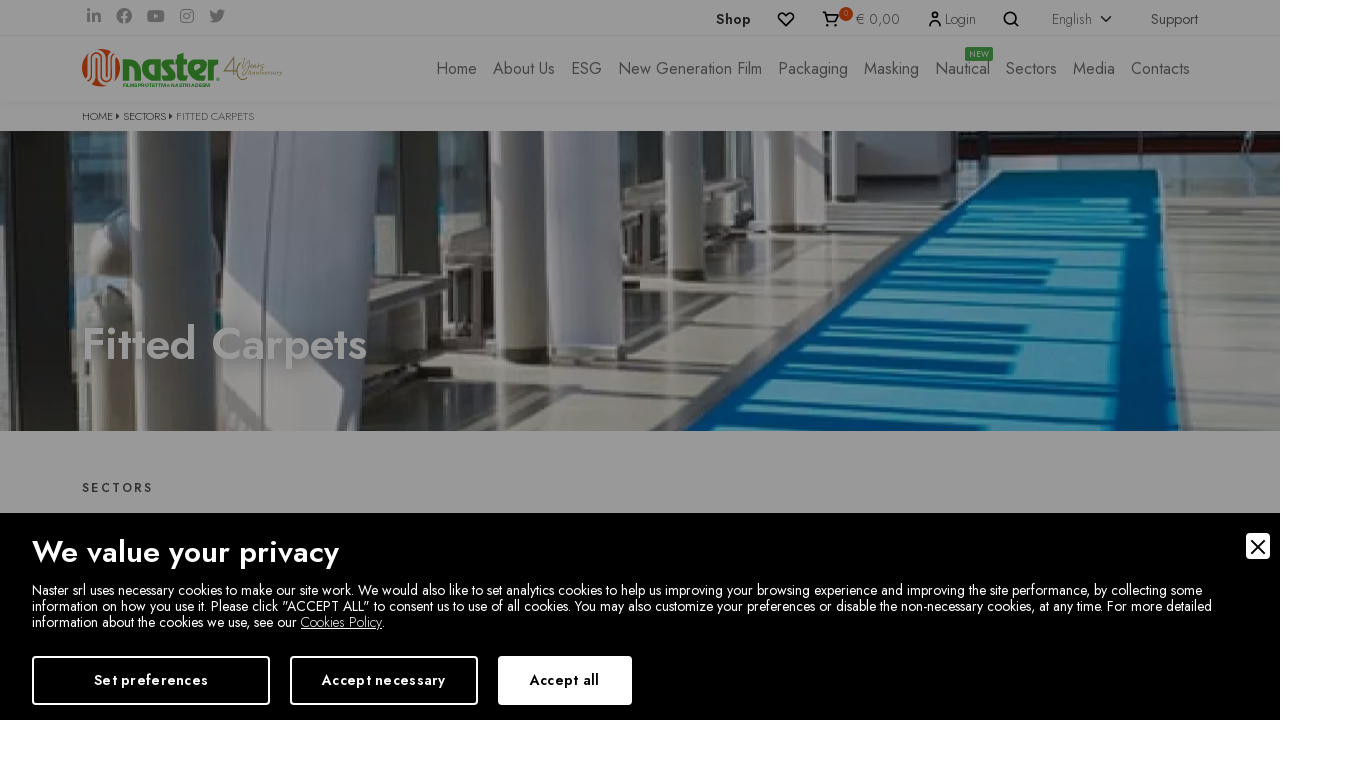

--- FILE ---
content_type: text/html; charset=UTF-8
request_url: https://www.naster.it/en/sectors/209/fitted-carpets
body_size: 11116
content:
<!doctype html>
<html lang="en">
<head>
<meta charset="utf-8">
<meta name="viewport" content="width=device-width, initial-scale=1">

<title>Sale of protective films for fitted carpets | Naster srl a Socio Unico</title>
<meta name="description" content="We offer a complete line of carpet films of all types: smooth with high wear resistance, natural fabric long hair and synthetic for cars. In particulaFind out more!" />
<meta name="robots" content="index, follow" />
<meta name="googlebot" content="index, follow" />
<meta name="author" content="Naster srl a Socio Unico" />
<meta name="language" content="en" />
<meta property="og:title" content="Sale of protective films for fitted carpets"/>
<meta property="og:description" content="We offer a complete line of carpet films of all types: smooth with high wear resistance, natural fabric long hair and synthetic for cars. In particulaFind out more!"/>
<meta property="og:type" content="website"/>
<meta property="og:image" content="https://www.naster.it/upload/moquette-465.webp"/>
<meta property="og:url" content="https://www.naster.it/en/sectors/209/fitted-carpets"/>
<base href="https://www.naster.it/">

<!-- Favicon -->
<link rel="apple-touch-icon" sizes="120x120" href="img/favicon/apple-touch-icon.png">
<link rel="icon" type="image/png" sizes="32x32" href="img/favicon/favicon-32x32.png">
<link rel="icon" type="image/png" sizes="16x16" href="img/favicon/favicon-16x16.png">
<link rel="manifest" href="img/favicon/site.webmanifest">
<link rel="mask-icon" href="img/favicon/safari-pinned-tab.svg" color="#e84e12">
<meta name="msapplication-TileColor" content="#ffc40d">
<meta name="theme-color" content="#ffffff">

<!-- Fontawesome + Hover CSS + Aos -->
<link rel="stylesheet" href="https://cdnjs.cloudflare.com/ajax/libs/font-awesome/5.15.3/css/all.min.css" crossorigin="anonymous" referrerpolicy="no-referrer" />
<link rel="stylesheet" href="https://cdnjs.cloudflare.com/ajax/libs/hover.css/2.1.1/css/hover-min.css" crossorigin="anonymous" referrerpolicy="no-referrer" />
<link href="https://unpkg.com/aos@2.3.1/dist/aos.css" rel="stylesheet">

<!-- Bootstrap core CSS -->
<link href="https://cdn.jsdelivr.net/npm/bootstrap@5.0.1/dist/css/bootstrap.min.css" rel="stylesheet" crossorigin="anonymous">

<!-- Owl Carousel -->
<link rel="stylesheet" type="text/css" href="css/owl.carousel.min.css">

<!-- Custom Font -->
<link rel="preconnect" href="https://fonts.googleapis.com">
<link rel="preconnect" href="https://fonts.gstatic.com" crossorigin>
<link href="https://fonts.googleapis.com/css2?family=Jost:ital,wght@0,200;0,300;0,400;0,600;1,400&display=swap" rel="stylesheet">
<link href="https://fonts.googleapis.com/css2?family=Euphoria+Script&display=swap" rel="stylesheet">

<link rel="stylesheet" href="https://cdn.jsdelivr.net/npm/@fancyapps/ui@4.0/dist/fancybox.css"/>

<!-- Custom CSS -->
<link href="css/nurwebsite.css?v=1.0" rel="stylesheet">

<!-- Google Tag Manager -->
<script>(function(w,d,s,l,i){w[l]=w[l]||[];w[l].push({'gtm.start':
new Date().getTime(),event:'gtm.js'});var f=d.getElementsByTagName(s)[0],
j=d.createElement(s),dl=l!='dataLayer'?'&l='+l:'';j.async=true;j.src=
'https://www.googletagmanager.com/gtm.js?id='+i+dl;f.parentNode.insertBefore(j,f);
})(window,document,'script','dataLayer','GTM-NKKSDKG');</script>
<!-- End Google Tag Manager -->

<link rel="canonical" href="https://www.naster.it/en/sectors/209/fitted-carpets">
<link rel="alternate" href="https://www.naster.it/settori/209/moquette" hreflang="it" />
<link rel="alternate" href="https://www.naster.it/en/sectors/209/fitted-carpets" hreflang="en" />
<link rel="alternate" href="https://www.naster.it/de/sektoren/209/teppichboden" hreflang="de" />
<link rel="alternate" href="https://www.naster.it/es/sectores/209/alfombra" hreflang="es" />
<link rel="alternate" href="https://www.naster.it/fr/secteurs/209/moquettes" hreflang="fr" />
<link rel="alternate" href="https://www.naster.it/settori/209/moquette" hreflang="x-default" />

        <link rel="stylesheet" href="admin/utilities/cookiewall/cookiewall.min.css?v=1.0">
        <script type="text/javascript" src="admin/utilities/cookiewall/cookiewall.min.js?v=1.0"></script>
            <script>
                var cw = new CookieWall({
                    'preferences': {
                        
                    'necessary': {
                        'necessary': true,
                        'description': 'Necessary',
                        'cookies': {
                            
                        'PHPSESSID': {
                            'description': 'This cookie is native to the website. The cookie is used to store and identify a users&#39; unique session ID for the purpose of managing user session on the website. The cookie is a session cookies and is deleted when all the browser windows are closed.',
                            'duration': 'session',
                            'party': '1<sup>st</sup>'
                        },
                        'nur_cw_testcookie': {
                            'description': 'This cookie is native to the website. The cookie is used to check the possibility of registering cookies on the user&#39;s browser.',
                            'duration': '1 year',
                            'party': '1<sup>st</sup>'
                        },
                        'nur_cw_accepted': {
                            'description': 'This cookie is native to the website. The cookie is used to check whether the user has accepted or not the cookie settings, clicking the confirmation button on the cookies banner or the preferences pop-up.',
                            'duration': '1 year',
                            'party': '1<sup>st</sup>'
                        },
                        'nur_cw_preferences': {
                            'description': 'This cookie is native to the website. The cookie is used to store the user&#39;s cookies preferences, which can be set using the cookies preferences pop-up.',
                            'duration': '1 year',
                            'party': '1<sup>st</sup>'
                        },
                        '__cfduid': {
                            'description': 'This cookie is set by CloudFlare. The cookie is used to speed up page load times. According to CloudFlare it is also used to override any security restrictions based on the IP address the visitor is coming from. It does not contain any user identification information.',
                            'duration': '1 week',
                            'party': '3<sup>rd</sup>'
                        },
                        '_ga': {
                            'description': 'This cookie is set by Google Analytics. The cookie is used to distinguish users.',
                            'duration': '2 years',
                            'party': '1<sup>st</sup>'
                        },
                        '_gid': {
                            'description': 'This cookie is set by Google Analytics. The cookie is used to distinguish users.',
                            'duration': '1 day',
                            'party': '1<sup>st</sup>'
                        },
                        '_gat': {
                            'description': 'This cookie is set by Google Analytics. The cookie is used to throttle request rate.',
                            'duration': '1 minute',
                            'party': '1<sup>st</sup>'
                        },
                        '__utmz': {
                            'description': 'This cookie is set by Google Analytics. The cookie is used to track visitor behaviour measure of site performance. This cookie identifies the source of traffic to the site - so Google Analytics can understand where visitors came from when arriving on the site.',
                            'duration': '6 months',
                            'party': '3<sup>rd</sup>'
                        },
                        '__utma': {
                            'description': 'This cookie is set by Google Analytics. The cookie is used to track visitor behaviour measure of site performance. This cookie distinguishes between users and sessions. It it used to calculate new and returning visitor statistics.',
                            'duration': '2 years',
                            'party': '3<sup>rd</sup>'
                        }
                        }
                    },
                    'performance': {
                        'necessary': false,
                        'description': 'Performance',
                        'cookies': {
                            
                        '__atssc': {
                            'description': 'This cookie is set by the AddThis social sharing widget. The cookie is used to enable visitors to share content with a range of networking and sharing platforms. It stores an updated page share count.',
                            'duration': '1 year',
                            'party': '1<sup>st</sup>'
                        },
                        '__atuvc': {
                            'description': 'This cookie is set by the AddThis social sharing widget. The cookie is used to enable visitors to share content with a range of networking and sharing platforms. It stores an updated page share count.',
                            'duration': '1 year',
                            'party': '1<sup>st</sup>'
                        },
                        '__atuvs': {
                            'description': 'This cookie is set by the AddThis social sharing widget. The cookie is used to enable visitors to share content with a range of networking and sharing platforms. It stores an updated page share count.',
                            'duration': '30 minutes',
                            'party': '1<sup>st</sup>'
                        },
                        'na_id': {
                            'description': 'This cookie is set by the AddThis social sharing widget. The cookie is used to enable visitors to share content with a range of networking and sharing platforms. It stores an updated page share count.',
                            'duration': '1 year',
                            'party': '3<sup>rd</sup>'
                        },
                        'vc': {
                            'description': 'This cookie is set by the AddThis social sharing widget. The cookie is used to enable visitors to share content with a range of networking and sharing platforms. It stores an updated page share count.',
                            'duration': '1 year',
                            'party': '3<sup>rd</sup>'
                        },
                        'uvc': {
                            'description': 'This cookie is set by the AddThis social sharing widget. The cookie is used to track how often a user interacts with AddThis.',
                            'duration': '1 year',
                            'party': '3<sup>rd</sup>'
                        },
                        'loc': {
                            'description': 'This cookie is set by the AddThis social sharing widget. This is a geolocation cookie used to understand where the users sharing the information are located.',
                            'duration': '1 year',
                            'party': '3<sup>rd</sup>'
                        },
                        'ouid': {
                            'description': 'This cookie is set by the AddThis social sharing widget. The cookie enables the content of the website to be shared across different networking and social sharing websites.',
                            'duration': '1 year',
                            'party': '3<sup>rd</sup>'
                        },
                        'di2': {
                            'description': 'This cookie is set by the AddThis social sharing widget. The cookie is used to track user behavior anonymously to generate usage trends to improve relevance to their services and advertising.',
                            'duration': '1 year',
                            'party': '3<sup>rd</sup>'
                        }
                        }
                    },
                    'marketing': {
                        'necessary': false,
                        'description': 'Marketing',
                        'cookies': {
                            
                        '_fbp': {
                            'description': 'This cookie is set by Facebook. The cookie is used to deliver a series of advertisement products such as real time bidding from third party advertisers.',
                            'duration': '1 year',
                            'party': '1<sup>st</sup>'
                        },
                        'fr': {
                            'description': 'This cookie is set by Facebook. The cookie helps Facebook to provide you with more personalized advertisements, but also to measure and improve advertisements.',
                            'duration': '3 months',
                            'party': '3<sup>rd</sup>'
                        },
                        'datr': {
                            'description': 'This cookie is set by Facebook. The cookie helps Facebook identify suspicious login activity and keep users safe. For instance, it is used to flag questionable activity like failed login attempts and attempts to create multiple spam accounts.',
                            'duration': '2 years',
                            'party': '3<sup>rd</sup>'
                        },
                        'c_user': {
                            'description': 'This cookie is set by Facebook. The cookie contains user ID of the currently logged in user.',
                            'duration': '3 months',
                            'party': '3<sup>rd</sup>'
                        },
                        'xs': {
                            'description': 'This cookie is set by Facebook. The cookie contains the user session of the currently logged. The cookie tells also to Facebook if the user has enabled the secure browsing feature.',
                            'duration': '1 year',
                            'party': '3<sup>rd</sup>'
                        },
                        '_gcl_au': {
                            'description': 'This cookie is set by Google AdSense. The cookie is used for experimenting with advertisement efficiency across websites using their services.',
                            'duration': '3 months',
                            'party': '3<sup>rd</sup>'
                        },
                        'DSID': {
                            'description': 'This cookie is set by Google AdSense. The cookie is set to note your specific user identity. It contains a hashed/encrypted unique ID.',
                            'duration': '1 week',
                            'party': '3<sup>rd</sup>'
                        },
                        'IDE': {
                            'description': 'This cookie is set by Google AdSense. The cookie is used for serving targeted advertisements that are relevant to you across the web. Targeted advertisements may be displayed to you based on your previous visits to this website. In addition, this cookie measure the conversion rate of ads presented to you.',
                            'duration': '1 year',
                            'party': '3<sup>rd</sup>'
                        },
                        'HSID': {
                            'description': 'This cookie is set by Google AdSense. The cookie is used to build a profile of the website visitor&#39;s interests and show relevant ads on other sites.',
                            'duration': '2 years',
                            'party': '3<sup>rd</sup>'
                        },
                        'NID': {
                            'description': 'This cookie is set by Google AdSense. The cookie contains a unique ID that Google uses to remember your preferences and other information, such as your preferred language, how many search results you wish to have shown per page, and whether or not you wish to have Google&#39;s SafeSearch filter turned on.',
                            'duration': '6 months',
                            'party': '3<sup>rd</sup>'
                        },
                        'APISID, SAPISID': {
                            'description': 'This cookie is set by Google AdSense. The cookie is used to build a profile of the website visitor&#39;s interests and show relevant ads on other sites. This cookie works by uniquely identifying your browser and device.',
                            'duration': '2 years',
                            'party': '3<sup>rd</sup>'
                        },
                        'SSID': {
                            'description': 'This cookie is set by Google AdSense. The cookie carries out information about how the end user uses the website and any advertising that the end user may have seen before visiting the the website.',
                            'duration': '2 years',
                            'party': '3<sup>rd</sup>'
                        },
                        'MUID': {
                            'description': 'This cookie is set by Microsoft. Used to store and track visits across websites.',
                            'duration': '1 year',
                            'party': '3<sup>rd</sup>'
                        },
                        '_sn_n': {
                            'description': 'This cookie is set by Sleeknote. It contains technical information so that the campaigns can show properly and tracking works properly. Note that session tracking is not general visitor analytics as that information is found in the _sn_a analytics cookie.',
                            'duration': '1 year',
                            'party': '1<sup>st</sup>'
                        },
                        '_sn_a': {
                            'description': 'This cookie is set by Sleeknote. It is used for visitor analytics tracking. It sets a visitor ID so that the visitor can be identified across sessions.',
                            'duration': '1 year',
                            'party': '1<sup>st</sup>'
                        },
                        '_sn_m': {
                            'description': 'This cookie is set by Sleeknote. It contains information used for marketing related targeting options. Targeting options like the referrer, UTM, or geo-location.',
                            'duration': '1 year',
                            'party': '1<sup>st</sup>'
                        },
                        'SNS': {
                            'description': 'This cookie is set by Sleeknote. Used to make sure that one-time operations only run once.',
                            'duration': 'session',
                            'party': '1<sup>st</sup>'
                        },
                        'SNSubscribed': {
                            'description': 'This cookie is set by Sleeknote. Is set when a Collect Email Addresses campaign is engaged, so that other Collect Email Addresses can be hidden from the visitor.',
                            'duration': '1 year',
                            'party': '1<sup>st</sup>'
                        },
                        '_hstc': {
                            'description': 'This cookie is set by Sleeknote. Used to store time of visit.',
                            'duration': '13 months',
                            'party': '3<sup>rd</sup>'
                        },
                        'hubspotutk': {
                            'description': 'This cookie is set by Sleeknote. Used to store and track a visitor&#39;s identity.',
                            'duration': '13 months',
                            'party': '3<sup>rd</sup>'
                        },
                        '_hjid': {
                            'description': 'This cookie is set by Hotjar. Set when the customer first lands on a page with the Hotjar script. It is used to persist the Hotjar User ID, unique to that site on the browser.',
                            'duration': '1 year',
                            'party': '1<sup>st</sup>'
                        },
                        '_hjTLDTest': {
                            'description': 'This cookie is set by Hotjar. Used to determine the most generic cookie path we should use, instead of the page hostname.',
                            'duration': 'session',
                            'party': '1<sup>st</sup>'
                        },
                        '_hjIncludedInPageviewSample': {
                            'description': 'This cookie is set by Hotjar. This cookie is set to let Hotjar know whether that visitor is included in the data sampling.',
                            'duration': '30 minutes',
                            'party': '1<sup>st</sup>'
                        }
                        }
                    }
                    },
                    'gtmDataLayerName': 'dataLayer',
                    'popupHead': 'We value your privacy',
                    'popupHeadColor': '#FFFFFF',
                    'popupBody': 'Naster srl uses necessary cookies to make our site work. We would also like to set analytics cookies to help us improving your browsing experience and improving the site performance, by collecting some information on how you use it. Please click "ACCEPT ALL" to consent us to use of all cookies. You may also customize your preferences or disable the non-necessary cookies, at any time. For more detailed information about the cookies we use, see our <a href="en/cookie-policy">Cookies Policy</a>.',
                    'popupBodyColor': '#FFFFFF',
                    'popupBackgroundColor': '#000000',
                    'acceptBtn': 'Accept all',
                    'acceptBtnColor': '#000000',
                    'acceptBtnBackgroundColor': '#FFFFFF',
                    'acceptNecessaryBtn': 'Accept necessary',
                    'acceptNecessaryBtnColor': '#FFFFFF',
                    'acceptNecessaryBtnBackgroundColor': '#000000',
                    'preferencesBtn': 'Set preferences',
                    'preferencesBtnColor': '#FFFFFF',
                    'preferencesBtnBackgroundColor': '#000000',
                    'preferencesHead': 'Preferences',
                    'preferencesDescription': 'This tool helps you to select and deactivate various tags / trackers / analytic tools used on this website.',
                    'preferencesBtnViewCookies': 'View cookies',
                    'preferencesBtnSave': 'Save settings',
                    'preferencesPreselectCookies': 0,
                    'preferencesBlockingWall': 1,
                    'preferencesCookieLabel': 'Cookie',
                    'preferencesDescriptionLabel': 'Description',
                    'preferencesDurationLabel': 'Duration',
                    'preferencesPartyLabel': 'Party',
                    'preferencesTypeLabel': 'Type'
                });
            </script>

<script type="application/ld+json">
{
	"@context": "https://schema.org",
	"@type": "WebSite",
	"url": "https://www.naster.it/",
	"potentialAction": {
		"@type": "SearchAction",
		"target": {
			"@type": "EntryPoint",
			"urlTemplate": "https://www.naster.it/en/search?q={search_term_string}"
		},
		"query-input": "required name=search_term_string"
	}
}
</script>

</head>
<body>
	<!-- Google Tag Manager (noscript) -->
	<noscript><iframe src="https://www.googletagmanager.com/ns.html?id=GTM-NKKSDKG"
	height="0" width="0" style="display:none;visibility:hidden"></iframe></noscript>
	<!-- End Google Tag Manager (noscript) -->
	
	
<!-- START HEADER ------------------------------------------------------------------------------------------------------------------------------------ -->
<div id="searchOverlay">
    <div class="d-flex justify-content-between">
        <h3>Search</h3>
        <i class="fas fa-times" id="closeSearch"></i>
    </div>
    <div class="searcFormWrap">
		<form action="en/search" method="GET" id="form_search" name="form_search" _lpchecked="1">
			<div class="row justify-content-center">
				<div class="col-lg-4 d-flex" >
					<input type="text" class="form-control" name="q" placeholder="Cosa stai cercando?" value="" />
					<button type="submit" class="cta-standard">Ricerca</button>
				</div>
			</div>
		</form>
    </div>
</div>

<header class="bg-white softShadow">
<!-- START NAVIGATION -->
<div id="navbar_top">  
	<section id="pre_navbar_top" class="d-none d-lg-block">
		<div class="container">
			<div class="row">
				<div class="col-lg-4">
					<div class="social">
						<a href="https://www.linkedin.com/company/naster" target="_blank" title="Linkedin" class="in-icn hvr-bounce-in"><i class="fab fa-linkedin-in fa-md"></i></a>
						<a href="https://www.facebook.com/pages/Naster/1480332012183889?fref=ts" target="_blank" title="Facebook" class="fb-icn hvr-bounce-in"><i class="fab fa-facebook fa-md"></i></a>
						<a href="https://www.youtube.com/channel/UCeIWMrMNCAgUd9EnGh6sP5w" target="_blank" title="YouTube" class="yt-icn hvr-bounce-in"><i class="fab fa-youtube fa-md"></i></a>
						<a href="https://instagram.com/naster_srl" target="_blank" title="Instagram" class="ig-icn hvr-bounce-in"><i class="fab fa-instagram fa-md"></i></a>
						<a href="https://twitter.com/NasterSrl" target="_blank" title="Twitter" class="ig-icn hvr-bounce-in"><i class="fab fa-twitter fa-md"></i></a>
					</div>
				</div>
				<div class="col-lg-8 text-end">
					<ul class="pre_navbar_top_mnu">
						<li><a href="en/shop" class="shp active">Shop</a></li>
						<li class="sub-dropdown">
							<a href="en/wishlist" class="wsh"></a>
						</li>
						<li class="sub-dropdown">
							<a href="en/cart" class="crt">
								<span class="itemcounter">0</span>
								<span class="itemSubTotal">&euro; 0,00</span>
							</a>
													</li>
													<li><a href="en/login" class="usr"><span>Login</span></a></li>
												<li><a href="en/search" class="src" title="Search" id="startSearch"></a></li>
						<li>
														<select id="lingua-desk" class="form-select form-select-sm">
								<option value="ITA" data-url="https://www.naster.it/settori/209/moquette" >Italiano</option>
								<option value="ENG" data-url="https://www.naster.it/en/sectors/209/fitted-carpets" selected>English</option>
								<option value="DEU" data-url="https://www.naster.it/de/sektoren/209/teppichboden" >Deutsch</option>
								<option value="ESP" data-url="https://www.naster.it/es/sectores/209/alfombra" >Español</option>
								<option value="FRA" data-url="https://www.naster.it/fr/secteurs/209/moquettes" >Français</option>
							</select>
						</li>
						<li><a href="en/assistance" class="">Support</a></li>
					</ul>
				</div>
			</div>
		</div>
	</section>
	
	<nav class="navbar navbar-expand-lg navbar-light" id="navbar_main">
		<div class="container">
			<a class="navbar-brand" href="https://www.naster.it/en/"><img src="img/naster-logo-40years.svg" alt="Logo" width="200" /></a>
			
			<div class="d-block d-sm-block d-md-none userMobMnu">
				<a href="en/login"><img src="img/icon-svg/person-outline.svg" alt="Account" width="20" /></a>
				<a href="en/cart"><img src="img/icon-svg/shopping-cart-outline.svg" alt="Cart" width="20" /></a>
				<a href="en/wishlist"><img src="img/icon-svg/heart-outline.svg" alt="Wishlist" width="20" /></a>
			</div>
			
			<button class="navbar-toggler d-block d-md-block d-lg-none" type="button" data-bs-toggle="collapse" data-bs-target="#navbarToggler" aria-controls="navbarToggler" aria-expanded="false" aria-label="Toggle navigation" id="awesomeHamburger">
				<svg width="30" height="30" viewBox="0 0 100 100">
					<path class="line line1" d="M 20,29.000046 H 80.000231 C 80.000231,29.000046 94.498839,28.817352 94.532987,66.711331 94.543142,77.980673 90.966081,81.670246 85.259173,81.668997 79.552261,81.667751 75.000211,74.999942 75.000211,74.999942 L 25.000021,25.000058" />
					<path class="line line2" d="M 20,50 H 80" />
					<path class="line line3" d="M 20,70.999954 H 80.000231 C 80.000231,70.999954 94.498839,71.182648 94.532987,33.288669 94.543142,22.019327 90.966081,18.329754 85.259173,18.331003 79.552261,18.332249 75.000211,25.000058 75.000211,25.000058 L 25.000021,74.999942" />
				</svg>
			</button>
			
			<div class="collapse navbar-collapse justify-content-end" id="navbarToggler">
				<ul class="navbar-nav  navbar-nav-scroll naster-top-nav-mnu">
					<li class="nav-item text-end d-block d-sm-block d-lg-none pb-2">
						<a href="en/search" class="src" title="Search" id="startSearchMobile">Search <i class="fas fa-search"></i></a>
					</li>
					<li class="nav-item dropdown d-block d-sm-block d-lg-none" style="border-top:1px solid #efefef;border-bottom:1px solid #efefef;">
						<a class="nav-link dropdown-toggle" id="Dropdown-0" role="button" data-bs-toggle="dropdown" aria-expanded="false">
							Lingua
						</a>
						<ul class="dropdown-menu border-0" aria-labelledby="Dropdown-0">
							<li><a class="dropdown-item" href="https://www.naster.it/settori/209/moquette">Italiano</a></li>
							<li><a class="dropdown-item" href="https://www.naster.it/en/sectors/209/fitted-carpets"><i class="fas fa-check"></i> English</a></li>
							<li><a class="dropdown-item" href="https://www.naster.it/de/sektoren/209/teppichboden">Deutsch</a></li>
							<li><a class="dropdown-item" href="https://www.naster.it/es/sectores/209/alfombra">Español</a></li>
							<li><a class="dropdown-item" href="https://www.naster.it/fr/secteurs/209/moquettes">Français</a></li>
						</ul>
					</li>
					
					<li class="nav-item">
						<a class="nav-link" href="https://www.naster.it/en/">Home</a>
					</li>
					
					<!-- Mobile Shop -->
					<li class="nav-item dropdown d-block d-sm-block d-lg-none">
						<a class="nav-link" href="en/shop"><strong>Shop</strong></a>
					</li>
					
										<!-- Desktop Chi Siamo -->
					<li class="nav-item sub-dropdown d-none d-lg-block">
						<a class="nav-link" href="en/about-us">About Us</a>
						<div class='mini-menu'>
							<div class="container">
								<div class="item">
									<ul>
																						<li><a href="en/about-us/33/history">History</a></li>
																																	<li><a href="en/about-us/34/vision-mission">Vision &amp; Mission</a></li>
																																	<li class="sub-sub-dropdown">
													<a href="en/about-us/37/research-and-development">Research and development</a>
													<div class="sub-mini-menu">
														<div class="container">
															<div class="item">
																<ul>
																																			<li><a href="en/about-us/research-and-development/88/green">Green</a></li>
																																			<li><a href="en/about-us/research-and-development/89/technology">Technology</a></li>
																																	</ul>
															</div>
														</div>
													</div>
												</li>
																																	<li><a href="en/about-us/35/certifications">Certifications</a></li>
																																	<li><a href="en/about-us/36/team">Team</a></li>
																															<li><a href="https://polarisnasteracademy.it/" target="_blank">Naster Academy</a></li>
										<li><a href="en/partner">Partner</a></li>
									</ul>
								</div>
							</div>
						</div>
					</li>
					<!-- Mobile Chi siamo -->
					<li class="nav-item dropdown d-block d-sm-block d-lg-none">
						<a class="nav-link dropdown-toggle" href="en/about-us" id="Dropdown-1" role="button" data-bs-toggle="dropdown" aria-expanded="false">About Us</a>
						<ul class="dropdown-menu border-0" aria-labelledby="Dropdown-1">
															<li><a class="dropdown-item" href="en/about-us/33/history">History</a></li>
															<li><a class="dropdown-item" href="en/about-us/34/vision-mission">Vision &amp; Mission</a></li>
															<li><a class="dropdown-item" href="en/about-us/37/research-and-development">Research and development</a></li>
															<li><a class="dropdown-item" href="en/about-us/35/certifications">Certifications</a></li>
															<li><a class="dropdown-item" href="en/about-us/36/team">Team</a></li>
														<li><a class="dropdown-item" href="https://polarisnasteracademy.it/" target="_blank">Naster Academy</a></li>
							<li><a class="dropdown-item" href="en/partner">Partner</a></li>
						</ul>
					</li>
					
					<!-- Desktop ESG -->
					<li class="nav-item sub-dropdown d-none d-lg-block">
						<a class="nav-link" href="en/esg">ESG</a>
					</li>
					<!-- Mobile ESG-->
					<li class="nav-item d-block d-sm-block d-lg-none">
						<a class="nav-link" href="en/esg">ESG</a>
					</li>
					
										<!-- Desktop New Generation Film-->
					<li class="nav-item sub-dropdown d-none d-lg-block">
						<a class="nav-link" href="en/shop/105/new-generation-film">New Generation Film</a>
						<div class="mega-menu d-none d-md-block">
							<div class="container">
								<div class="item">
									<ul>
										
							<li><a href="en/shop/new-generation-film/50/skin-wood" id="skin_0">Skin Wood</a></li>
							<li><a href="en/shop/new-generation-film/51/skin-carpet" id="skin_1">Skin Carpet</a></li>
							<li><a href="en/shop/new-generation-film/52/skin-design" id="skin_2">Skin Design</a></li>
							<li><a href="en/shop/new-generation-film/54/skin-metal" id="skin_3">Skin Metal</a></li>
							<li><a href="en/shop/new-generation-film/55/skin-safe" id="skin_4">Skin Safe</a></li>
							<li><a href="en/shop/new-generation-film/56/skin-floor" id="skin_5">Skin Floor</a></li>									</ul>
								</div>
								<div class="item">
									<ul>
										
							<li><a href="en/shop/new-generation-film/221/skin-fiber-laser" id="skin_6">Skin Fiber Laser</a></li>
							<li><a href="en/shop/new-generation-film/225/skin-medical" id="skin_7">Skin Medical</a></li>
							<li><a href="en/shop/new-generation-film/226/skin-glass" id="skin_8">Skin Glass</a></li>
							<li><a href="en/shop/new-generation-film/227/skin-quartz" id="skin_9">Skin Quartz</a></li>
							<li><a href="en/shop/new-generation-film/228/skin-boat" id="skin_10">Skin Boat</a></li>
							<li><a href="en/shop/new-generation-film/252/skin-profil" id="skin_11">Skin Profil</a></li>									</ul>
								</div>
								<div class="item loadMenuAjaxSkin2">
									
							<img src="https://www.naster.it/upload/skinwoodmnupreview-53-349x233.webp" class="skinWood_cnt skin_0" alt="Skin Wood" />								</div>
								<div class="item loadMenuAjaxSkin3">
									<strong>Application sectors</strong>
									
							<div class="skinWood_cnt skin_0">
								<ul>
									<li><i class="fas fa-check"></i> HPL</li><li><i class="fas fa-check"></i> Laminates for interiors</li>
								</ul>
							</div>								</div> 
								<div class="item loadMenuAjaxSkin4">
									
							<img src="https://www.naster.it/upload/skinwoodlogo-13-500x250.webp" class="skinWood_cnt skin_0" alt="Skin Wood" />								</div> 
							</div>
						</div>
					</li>
					<!-- Mobile New Generation Film-->
					<li class="nav-item dropdown d-block d-sm-block d-lg-none">
						<a class="nav-link dropdown-toggle" href="en/shop/105/new-generation-film" id="Dropdown-2" role="button" data-bs-toggle="dropdown" aria-expanded="false">New Generation Film</a>
						<ul class="dropdown-menu border-0" aria-labelledby="Dropdown-2">
															<li><a class="dropdown-item" href="en/shop/new-generation-film/50/skin-wood">Skin Wood</a></li>
															<li><a class="dropdown-item" href="en/shop/new-generation-film/51/skin-carpet">Skin Carpet</a></li>
															<li><a class="dropdown-item" href="en/shop/new-generation-film/52/skin-design">Skin Design</a></li>
															<li><a class="dropdown-item" href="en/shop/new-generation-film/54/skin-metal">Skin Metal</a></li>
															<li><a class="dropdown-item" href="en/shop/new-generation-film/55/skin-safe">Skin Safe</a></li>
															<li><a class="dropdown-item" href="en/shop/new-generation-film/56/skin-floor">Skin Floor</a></li>
															<li><a class="dropdown-item" href="en/shop/new-generation-film/221/skin-fiber-laser">Skin Fiber Laser</a></li>
															<li><a class="dropdown-item" href="en/shop/new-generation-film/225/skin-medical">Skin Medical</a></li>
															<li><a class="dropdown-item" href="en/shop/new-generation-film/226/skin-glass">Skin Glass</a></li>
															<li><a class="dropdown-item" href="en/shop/new-generation-film/227/skin-quartz">Skin Quartz</a></li>
															<li><a class="dropdown-item" href="en/shop/new-generation-film/228/skin-boat">Skin Boat</a></li>
															<li><a class="dropdown-item" href="en/shop/new-generation-film/252/skin-profil">Skin Profil</a></li>
													</ul>
					</li>
					
												<!-- Desktop Categorie -->
							<li class="nav-item sub-dropdown d-none d-lg-block">
								<a class="nav-link" href="en/shop/103/packaging">Packaging</a>
								<div class='mini-menu d-none d-md-block'>
									<div class="container">
										<div class="item">
											<ul>
																									<li><a href="en/shop/packaging/109/tapes">Tapes</a></li>
																									<li><a href="en/shop/packaging/110/extensible-film">Extensible Film</a></li>
																									<li><a href="en/shop/packaging/111/paper-tapes">Paper Tapes</a></li>
																							</ul>
										</div>
									</div>
								</div>
							</li>
							<!-- Mobile Categorie -->
							<li class="nav-item dropdown d-block d-sm-block d-lg-none">
								<a class="nav-link dropdown-toggle" href="en/shop/103/packaging" id="Dropdown-3" role="button" data-bs-toggle="dropdown" aria-expanded="false">Packaging</a>
								<ul class="dropdown-menu border-0" aria-labelledby="Dropdown-3">
																			<li><a class="dropdown-item" href="en/shop/packaging/109/tapes">Tapes</a></li>
																			<li><a class="dropdown-item" href="en/shop/packaging/110/extensible-film">Extensible Film</a></li>
																			<li><a class="dropdown-item" href="en/shop/packaging/111/paper-tapes">Paper Tapes</a></li>
																	</ul>
							</li>
													<!-- Desktop Categorie -->
							<li class="nav-item sub-dropdown d-none d-lg-block">
								<a class="nav-link" href="en/shop/104/masking">Masking</a>
								<div class='mini-menu d-none d-md-block'>
									<div class="container">
										<div class="item">
											<ul>
																									<li><a href="en/shop/masking/106/bodywork-tapes">Bodywork Tapes</a></li>
																									<li><a href="en/shop/masking/107/professional-tapes">Professional Tapes</a></li>
																									<li><a href="en/shop/masking/199/standard-tapes">Standard Tapes</a></li>
																							</ul>
										</div>
									</div>
								</div>
							</li>
							<!-- Mobile Categorie -->
							<li class="nav-item dropdown d-block d-sm-block d-lg-none">
								<a class="nav-link dropdown-toggle" href="en/shop/104/masking" id="Dropdown-3" role="button" data-bs-toggle="dropdown" aria-expanded="false">Masking</a>
								<ul class="dropdown-menu border-0" aria-labelledby="Dropdown-3">
																			<li><a class="dropdown-item" href="en/shop/masking/106/bodywork-tapes">Bodywork Tapes</a></li>
																			<li><a class="dropdown-item" href="en/shop/masking/107/professional-tapes">Professional Tapes</a></li>
																			<li><a class="dropdown-item" href="en/shop/masking/199/standard-tapes">Standard Tapes</a></li>
																	</ul>
							</li>
											
					<!-- Desktop Nautica -->
					<li class="nav-item sub-dropdown d-none d-lg-block">
						<a class="nav-link newEntry" href="en/nautical">Nautical</a>
					</li>
					<!-- Mobile Nautica-->
					<li class="nav-item d-block d-sm-block d-lg-none">
						<a class="nav-link" href="en/nautical">Nautical</a>
					</li>
					
										<!-- Desktop Settori -->
					<li class="nav-item sub-dropdown d-none d-lg-block">
						<a class="nav-link" href="en/sectors">Sectors</a>
						<div class='mini-menu d-none d-md-block'>
							<div class="container">
								<div class="item">
									<ul>
																					<li><a href="en/sectors/207/aluminium-and-steel">Aluminium and steel</a></li>
																					<li><a href="en/sectors/47/automotive">Automotive</a></li>
																					<li><a href="en/sectors/44/digital-and-graphics">Digital and Graphics</a></li>
																					<li><a href="en/sectors/202/doors-and-windows">Doors and Windows</a></li>
																					<li><a href="en/sectors/217/external">External</a></li>
																					<li><a href="en/sectors/209/fitted-carpets">Fitted Carpets</a></li>
																					<li><a href="en/sectors/203/glass-pmma-pc">Glass - PMMA - PC</a></li>
																					<li><a href="en/sectors/49/industrial-packaging">Industrial Packaging</a></li>
																					<li><a href="en/sectors/46/interiors">Interiors</a></li>
																					<li><a href="en/sectors/200/lacquered-surfaces-and-hpl-and-pvc-laminated">Lacquered surfaces and HPL and PVC laminated</a></li>
																					<li><a href="en/sectors/205/marble-and-agglomerates">Marble and Agglomerates</a></li>
																					<li><a href="en/sectors/201/medical-carpets">Medical Carpets</a></li>
																					<li><a href="en/sectors/48/nautical-sector">Nautical Sector</a></li>
																					<li><a href="en/sectors/208/sandwich-panels">Sandwich Panels</a></li>
																					<li><a href="en/sectors/204/straps">Straps</a></li>
																			</ul>
								</div>
							</div>
						</div>
					</li>
					<!-- Mobile Settori-->
					<li class="nav-item dropdown d-block d-sm-block d-lg-none">
						<a class="nav-link dropdown-toggle" href="en/sectors" id="Dropdown-5" role="button" data-bs-toggle="dropdown" aria-expanded="false">Sectors</a>
						<ul class="dropdown-menu border-0" aria-labelledby="Dropdown-5">
															<li><a class="dropdown-item" href="en/sectors/207/aluminium-and-steel">Aluminium and steel</a></li>
															<li><a class="dropdown-item" href="en/sectors/47/automotive">Automotive</a></li>
															<li><a class="dropdown-item" href="en/sectors/44/digital-and-graphics">Digital and Graphics</a></li>
															<li><a class="dropdown-item" href="en/sectors/202/doors-and-windows">Doors and Windows</a></li>
															<li><a class="dropdown-item" href="en/sectors/217/external">External</a></li>
															<li><a class="dropdown-item" href="en/sectors/209/fitted-carpets">Fitted Carpets</a></li>
															<li><a class="dropdown-item" href="en/sectors/203/glass-pmma-pc">Glass - PMMA - PC</a></li>
															<li><a class="dropdown-item" href="en/sectors/49/industrial-packaging">Industrial Packaging</a></li>
															<li><a class="dropdown-item" href="en/sectors/46/interiors">Interiors</a></li>
															<li><a class="dropdown-item" href="en/sectors/200/lacquered-surfaces-and-hpl-and-pvc-laminated">Lacquered surfaces and HPL and PVC laminated</a></li>
															<li><a class="dropdown-item" href="en/sectors/205/marble-and-agglomerates">Marble and Agglomerates</a></li>
															<li><a class="dropdown-item" href="en/sectors/201/medical-carpets">Medical Carpets</a></li>
															<li><a class="dropdown-item" href="en/sectors/48/nautical-sector">Nautical Sector</a></li>
															<li><a class="dropdown-item" href="en/sectors/208/sandwich-panels">Sandwich Panels</a></li>
															<li><a class="dropdown-item" href="en/sectors/204/straps">Straps</a></li>
													</ul>
					</li>
					
										<!-- Desktop Media -->
					<li class="nav-item sub-dropdown d-none d-lg-block">
						<a class="nav-link" href="en/media">Media</a>
						<div class='mini-menu d-none d-md-block'>
							<div class="container">
								<div class="item">
									<ul>
																					<li><a href="en/media/73/news">News</a></li>
																					<li><a href="en/media/74/insights">Insights</a></li>
																			</ul>
								</div>
							</div>
						</div>
					</li>
					<!-- Mobile Settori-->
					<li class="nav-item dropdown d-block d-sm-block d-lg-none">
						<a class="nav-link dropdown-toggle" href="en/media" id="Dropdown-6" role="button" data-bs-toggle="dropdown" aria-expanded="false">Media</a>
						<ul class="dropdown-menu border-0" aria-labelledby="Dropdown-6">
															<li><a class="dropdown-item" href="en/media/73/news">News</a></li>
															<li><a class="dropdown-item" href="en/media/74/insights">Insights</a></li>
													</ul>
					</li>
					
					<!-- Desktop Contatti -->
					<li class="nav-item sub-dropdown d-none d-lg-block">
						<a class="nav-link" href="en/contacts">Contacts</a>
						<div class='mini-menu d-none d-lg-block'>
							<div class="container">
								<div class="item">
									<ul>
										<li><a href="en/become-distributor">Become a dealer</a></li>
									</ul>
								</div>
							</div>
						</div>
					</li>
					<!-- Mobile Contatti-->
					<li class="nav-item dropdown d-block d-sm-block d-lg-none">
						<a class="nav-link dropdown-toggle" href="en/contacts" id="Dropdown-7" role="button" data-bs-toggle="dropdown" aria-expanded="false">Contacts</a>
						<ul class="dropdown-menu border-0" aria-labelledby="Dropdown-7">
							<li><a class="dropdown-item" href="en/become-distributor">Become a dealer</a></li>
						</ul>
					</li>
					
					<!-- Mobile Assistenza -->
					<li class="nav-item dropdown d-block d-sm-block d-lg-none">
						<a class="nav-link" href="en/assistance">Support</a>
					</li>
				</ul>
			</div>
		</div>
	</nav>
</div>
<!-- END NAVIGATION -->
</header>
<!-- END HEADER ------------------------------------------------------------------------------------------------------------------------------------ --><!-- START MAIN ------------------------------------------------------------------------------------------------------------------------------------ -->
<main>
	
	<!-- Breadcrump -->
<section class="breadcrumps">
	<div class="container">
		<div class="row">
			<div class="col-lg-12">
				<a href="en/">Home</a> <i class="fas fa-caret-right"></i> 
				<a href="en/sectors" title="Sectors">Sectors</a> <i class="fas fa-caret-right"></i> 				<span>Fitted Carpets</span>
			</div>
		</div>
	</div>
</section>

<script type="application/ld+json">
{
	"@context": "https://schema.org",
	"@type": "BreadcrumbList",
	"itemListElement": [{
		"@type": "ListItem",
		"position": 1,
		"name": "Home",
		"item": "https://www.naster.it/en/"
	}
	,{
							"@type": "ListItem",
							"position": 2,
							"name": "Sectors",
							"item": "https://www.naster.it/en/sectors"
						}	,{
		"@type": "ListItem",
		"position": 3,
		"name": "Fitted Carpets"
	}]
}
</script>
	<!-- Hero Image Title -->
	<section class="bgHeaderStandard" style="background: url(https://www.naster.it/upload/moquette-thumb-760x600-237-1920x800.webp) no-repeat center center;">
		<div class="container">
			<div class="row">
				<div class="col-lg-12">
					<h1>Fitted Carpets</h1>
				</div>
			</div>
		</div>
	</section>
	
			<section class="mt-5">
			<div class="container">
				<div class="row">
					<div class="col-lg-12">
						<span class="settorsLabel">Sectors</span>
						<div class="sectorIndex">
															<a href="en/sectors/207/aluminium-and-steel" class="">
									Aluminium and steel								</a>
															<a href="en/sectors/47/automotive" class="">
									Automotive								</a>
															<a href="en/sectors/44/digital-and-graphics" class="">
									Digital and Graphics								</a>
															<a href="en/sectors/202/doors-and-windows" class="">
									Doors and Windows								</a>
															<a href="en/sectors/217/external" class="">
									External								</a>
															<a href="en/sectors/209/fitted-carpets" class="active">
									Fitted Carpets								</a>
															<a href="en/sectors/203/glass-pmma-pc" class="">
									Glass - PMMA - PC								</a>
															<a href="en/sectors/49/industrial-packaging" class="">
									Industrial Packaging								</a>
															<a href="en/sectors/46/interiors" class="">
									Interiors								</a>
															<a href="en/sectors/200/lacquered-surfaces-and-hpl-and-pvc-laminated" class="">
									Lacquered surfaces and HPL and PVC laminated								</a>
															<a href="en/sectors/205/marble-and-agglomerates" class="">
									Marble and Agglomerates								</a>
															<a href="en/sectors/201/medical-carpets" class="">
									Medical Carpets								</a>
															<a href="en/sectors/48/nautical-sector" class="">
									Nautical Sector								</a>
															<a href="en/sectors/208/sandwich-panels" class="">
									Sandwich Panels								</a>
															<a href="en/sectors/204/straps" class="">
									Straps								</a>
													</div>
					</div>
				</div>
			</div>
		</section>
		
	<section class="mb-5">
		<div class="container">
			<div class="row">
				<div class="col-lg-12">
					<h2 class="mt-5">Protective films for fitted carpets</h2>
					<p><strong>We offer a complete line of carpet films of all types</strong>: smooth with high wear resistance, natural fabric long hair and synthetic for cars. In particular, for large industrial production carpets we offer low thickness films, absolutely silent in unwinding to reduce noise pollution during application.</p>				</div>
			</div>
		</div>
	</section>
	
	
	<section>
		<div class="container">
			<div class="row blocks mb-5">
				<div class="col col-12">
						<div class="block block-desc">
                            
							
                        </div></div>
			</div>
			<div class="row blocks mb-5">
				<div class="col col-12 col-md-6">
								<div class="block block-img text-center">
									<img src="https://www.naster.it/upload/moquette-casa-264.webp" alt="" class="img-fluid" />
								</div></div>
				<div class="col col-12 col-md-6"></div>
			</div>
			<div class="row blocks mb-5">
				<div class="col col-12">
						<div class="block block-desc">
                            
							
                        </div></div>
			</div>
		</div>
	</section>	
		
			<section class="productFilteredView mb-5 mt-5">
			<div class="productsHorizontalGrid">
				<div class="container">
					<div class="row row-cols-1 row-cols-md-1 row-cols-lg-2 ">
													<div class="card mb-3">
								<div class="row">
									<div class="col-md-4">
										<img src="https://www.naster.it/upload/img8156-340-1000x1000.webp" alt="Np 1309 MA2" class="img-fluid rounded-start" />
									</div>
									<div class="col-md-8">
										<div class="card-body">
											<h5 class="card-title">Np 1309 MA2</h5>
											<small></small>
											<div class="card-text">High thickness protective film for domestic carpet
...</div>
										</div>
										<div class="card-footer">
											<a href="en/shop/new-generation-film/skin-carpet/190/np-1309-ma2" class="cta-standard-sm mb-2">Product details</a>
										</div>
									</div>
								</div>
							</div>
													<div class="card mb-3">
								<div class="row">
									<div class="col-md-4">
										<img src="https://www.naster.it/upload/img8156-336-1000x1000.webp" alt="Np 19 F" class="img-fluid rounded-start" />
									</div>
									<div class="col-md-8">
										<div class="card-body">
											<h5 class="card-title">Np 19 F</h5>
											<small></small>
											<div class="card-text">Protective film for smooth carpets
...</div>
										</div>
										<div class="card-footer">
											<a href="en/shop/new-generation-film/skin-carpet/186/np-19-f" class="cta-standard-sm mb-2">Product details</a>
										</div>
									</div>
								</div>
							</div>
													<div class="card mb-3">
								<div class="row">
									<div class="col-md-4">
										<img src="https://www.naster.it/upload/img8156-337-1000x1000.webp" alt="Np 29 F" class="img-fluid rounded-start" />
									</div>
									<div class="col-md-8">
										<div class="card-body">
											<h5 class="card-title">Np 29 F</h5>
											<small></small>
											<div class="card-text">Protective film for smooth carpets
...</div>
										</div>
										<div class="card-footer">
											<a href="en/shop/new-generation-film/skin-carpet/187/np-29-f" class="cta-standard-sm mb-2">Product details</a>
										</div>
									</div>
								</div>
							</div>
													<div class="card mb-3">
								<div class="row">
									<div class="col-md-4">
										<img src="https://www.naster.it/upload/img8156-338-1000x1000.webp" alt="Np 29 GS" class="img-fluid rounded-start" />
									</div>
									<div class="col-md-8">
										<div class="card-body">
											<h5 class="card-title">Np 29 GS</h5>
											<small></small>
											<div class="card-text">Protective film, with excellent resistance outdoor, for smooth carpet
...</div>
										</div>
										<div class="card-footer">
											<a href="en/shop/new-generation-film/skin-carpet/188/np-29-gs" class="cta-standard-sm mb-2">Product details</a>
										</div>
									</div>
								</div>
							</div>
													<div class="card mb-3">
								<div class="row">
									<div class="col-md-4">
										<img src="https://www.naster.it/upload/img8156-339-1000x1000.webp" alt="Np 39 GMA3 AP" class="img-fluid rounded-start" />
									</div>
									<div class="col-md-8">
										<div class="card-body">
											<h5 class="card-title">Np 39 GMA3 AP</h5>
											<small></small>
											<div class="card-text">Anti-perforation protective film for domestic carpet
...</div>
										</div>
										<div class="card-footer">
											<a href="en/shop/new-generation-film/skin-carpet/189/np-39-gma3-ap" class="cta-standard-sm mb-2">Product details</a>
										</div>
									</div>
								</div>
							</div>
											</div>
				</div>
			</div>
		</section>
		
	<section class="tailorAdv">
		<div class="container">
			<div class="row">
				<div class="col-lg-12">
					<div class="customProductAdv mb-3">
						<div class="row">
							<div class="col-lg-8">
								<div class="p-5">
									<h6>Naster is customer satisfaction</h6>
									<h3 class="mb-3">You did not find what you were looking for?</h3>
									<a href="en/contacts" title="" class="cta">Contact us</a>
								</div>
							</div>
							<div class="col-lg-4"><img src="img/idee-personalizzate.png" alt="Nuove idee per il tuo business?" class="img-fluid mt-3" /></div>
						</div>
					</div>
				</div>
			</div>
		</div>
	</section>
	
</main>
<!-- END MAIN ------------------------------------------------------------------------------------------------------------------------------------ -->
<!-- START FOOTER ------------------------------------------------------------------------------------------------------------------------------------ -->
<footer>
	
			<!-- Newsletter --> 
		<section class="newsletter p-3">
			<form action="en/newsletter" method="POST" id="newsletter_form_footer" name="newsletter_form_footer">
				<div class="container">
					<div class="row">
						<div class="col-lg-2"><h5>Newsletter</h5></div>
						<div class="col-lg-3"><small>Sign up today for tips, advice and the latest news on the products</small></div>
						<div class="col-lg-2">
							<div class="form-group">
								<input type="text" class="form-control" name="nome_newsletter_footer" placeholder="Name" />
							</div>
						</div>
						<div class="col-lg-2">
							<div class="form-group">
								<input type="email" class="form-control" name="email_newsletter_footer" placeholder="Email" />
							</div>
						</div>
						<div class="col-lg-2">
							<button type="submit" class="btn btn-primary cta-standard-outline-sm-white mt-2">Sign me up</button>
						</div>
					</div>
				</div>
			</form>
		</section>
		
	<!-- Information -->
	<section class="footer py-5">
		<div class="container">
			<div class="row mb-5">
				<div class="col-lg-12 col-md-12 mt-3">
					<img src="img/logo-naster.svg" alt="Logo Naster" />
				</div>
			</div>
			<div class="row">
				<div class="col-lg-3 col-md-3 mt-3">
					<h6>Naster srl Benefit Corporation (single-member)</h6>
					<strong>Legal and production headquarters</strong><br>
					Via Tonino da Lumezzane SNC<br>
					24057 Martinengo (BG) - Italy					<br><br>
					VAT number: 00954820163<br>
					Social capital: € 400.000,00 paid-in<br>
					Bergamo R.E.A. number: 195059<br>
					ATECO code: 22.21<br>
					LEI code: 815600F45B22CA44EC72
				</div>
				<div class="col-lg-3 col-md-3 mt-3">
					<a href="tel:80093325" title="Chiama il numero verde 80093325"><img src="img/numero-verde.png" alt="Contatta il numero verde" /></a><br><br>
					<ul>
						<li><a href="tel:+39035844009" title="Chiama il +39035844009"><span>Tel:</span>+39035844009</a> r.a.<br></li>
						<li><hr></li>
						<li><i class="far fa-envelope"></i> <a href="en/contacts">Contacts</a></li>
					</ul>
				</div>
				<div class="col-lg-3 col-md-3 mt-3">
					<h6>Legal</h6>
					<ul>
						<li><a class="" href="en/cookie-policy">Cookie Policy</a></li>
						<li><a class="" href="en/privacy-policy">Privacy Policy</a></li>
						<li><a class="" href="en/sales-conditions">Sales Conditions</a></li>
						<li><a class="" href="en/shipping-information">Shipping Information</a></li>
						<li><a class="" href="https://whistleblowing.dataservices.it/NASTER" target="_blank">Whistleblowing</a></li>
					</ul>
					<br />
					<h6>Links</h6>
					<ul>
						<li><a class="" href="en/download">Download</a></li>
												<li><a class="" href="en/newsletter">Newsletter</a></li>
						<li><a class="" href="en/work-with-us">Work with us</a></li>
					</ul>
				</div>
				<div class="col-lg-3 col-md-3 mt-3">
					<a href="https://italianyellowdirectoryinthegulf.com/listing/naster-srl/" target="_blank">
						<img src="img/yellowDirectory.png" alt="Yellow Directory" class="img-fluid" style="width: 180px;" />
					</a>
				</div>
			</div>
			<div class="row mt-5">
				<div class="col-lg-4">
					<small class="mt-5">Copyright © 2026 Naster srl a Socio Unico</small>
				</div>
				<div class="col-lg-4"></div>
				<div class="col-lg-4">
				   <ul>
						<li>
							<small class="mt-5">Credits: <a href="https://www.nur.it/" target="_blank" title="Nur Digital Marketing">Nur Digital Marketing</a></small>
						<li>
					</ul>
				</div>
			</div>
		</div>
	</section>

</footer>
<!-- END FOOTER ------------------------------------------------------------------------------------------------------------------------------------ -->
<!-------------------------------------------------------------------------------->
<!-------------------------------- ADD TO WISHLIST ------------------------------->
<!-------------------------------------------------------------------------------->
<div class="custoModal">
	<div class="modal fade" id="addToWishlistModal" tabindex="-1" role="dialog" aria-hidden="true">
		<div class="modal-dialog modal-dialog-centered" role="document">
			<div class="modal-content">
				<div class="modal-header">
					<button type="button" class="btn-close" data-bs-dismiss="modal" aria-label="Close"></button>
				</div>
			   <div class="modal-body text-center">
					<h3>Perfect!</h3>
					<div>Product added to the wish list</div>
					<button type="button" class="cta-dark m-auto mt-3" onclick="window.location = 'en/wishlist'">Go to wish list</button>
				</div>
				<div class="modal-footer">
					<button type="button" class="btn btn-link m-auto modal-link" data-bs-dismiss="modal">Continue shopping</button>
				</div>
			</div>
		</div>
	</div>
</div>

<!-------------------------------------------------------------------------------->
<!-------------------------------- NEED LOGIN FOR WISHLIST ------------------------------->
<!-------------------------------------------------------------------------------->
<div class="custoModal">
	<div class="modal fade" id="needLoginForWishlistModal" tabindex="-1" role="dialog" aria-hidden="true">
		<div class="modal-dialog modal-dialog-centered" role="document">
			<div class="modal-content">
				<div class="modal-header">
					<button type="button" class="btn-close" data-bs-dismiss="modal" aria-label="Close"></button>
				</div>
			   <div class="modal-body text-center">
					<img src="img/wishlist-list.svg" alt="Wishlist List" width="30" />
					<h5 class="mt-2">Wishlist</h5>
					<p class="result text-center mt-2">You must login before you can add a product to your wish list!</p>
					<button type="button" class="cta-dark m-auto mt-3" onclick="window.location = 'en/login'">Go to login</button>
				</div>
			</div>
		</div>
	</div>
</div>


<!-- Custom JS --> 
<script src="https://cdn.jsdelivr.net/npm/bootstrap@5.0.1/dist/js/bootstrap.bundle.min.js" crossorigin="anonymous"></script>
<script src="js/custom.js"></script>
<script src="https://unpkg.com/aos@2.3.1/dist/aos.js"></script>
<!-- JS -->
<script src="https://cdnjs.cloudflare.com/ajax/libs/jquery/3.6.0/jquery.min.js" referrerpolicy="no-referrer"></script>
<script type="text/javascript" src="js/owl.carousel.min.js"></script>
<script type="text/javascript" src="js/jquery.elevatezoom.js" type="text/javascript"></script>
<script src="https://cdn.jsdelivr.net/npm/@fancyapps/ui@4.0/dist/fancybox.umd.js"></script>
<script src="js/md5.min.js"></script>
<script src="js/additional_scripts.js?v=0.1"></script>
<link rel="stylesheet" href="https://code.jquery.com/ui/1.13.0/themes/base/jquery-ui.min.css">
<script src="https://code.jquery.com/ui/1.13.0/jquery-ui.min.js"></script>


						<script type="text/javascript">
						$(function() {
							$("#skin_0").mouseover(function() {
								//$(".skinWood_cnt").hide();
								//$(".skinCarpet_cnt").hide();
								//$(".skin_0").show();
								$.ajax({
									type: "POST",
									url: "controller.php?action=loadMegaMenuSkin&lang=ENG",
									data: { chiave: 0 },
									cache: true,
									dataType: "json",
									global: true,
									success: function(data) {
										$(".loadMenuAjaxSkin2").html(data.item2);
										$(".loadMenuAjaxSkin3").html(data.item3);
										$(".loadMenuAjaxSkin4").html(data.item4);
									}
								});
							});
						});
						</script>
						<script type="text/javascript">
						$(function() {
							$("#skin_1").mouseover(function() {
								//$(".skinWood_cnt").hide();
								//$(".skinCarpet_cnt").hide();
								//$(".skin_1").show();
								$.ajax({
									type: "POST",
									url: "controller.php?action=loadMegaMenuSkin&lang=ENG",
									data: { chiave: 1 },
									cache: true,
									dataType: "json",
									global: true,
									success: function(data) {
										$(".loadMenuAjaxSkin2").html(data.item2);
										$(".loadMenuAjaxSkin3").html(data.item3);
										$(".loadMenuAjaxSkin4").html(data.item4);
									}
								});
							});
						});
						</script>
						<script type="text/javascript">
						$(function() {
							$("#skin_2").mouseover(function() {
								//$(".skinWood_cnt").hide();
								//$(".skinCarpet_cnt").hide();
								//$(".skin_2").show();
								$.ajax({
									type: "POST",
									url: "controller.php?action=loadMegaMenuSkin&lang=ENG",
									data: { chiave: 2 },
									cache: true,
									dataType: "json",
									global: true,
									success: function(data) {
										$(".loadMenuAjaxSkin2").html(data.item2);
										$(".loadMenuAjaxSkin3").html(data.item3);
										$(".loadMenuAjaxSkin4").html(data.item4);
									}
								});
							});
						});
						</script>
						<script type="text/javascript">
						$(function() {
							$("#skin_3").mouseover(function() {
								//$(".skinWood_cnt").hide();
								//$(".skinCarpet_cnt").hide();
								//$(".skin_3").show();
								$.ajax({
									type: "POST",
									url: "controller.php?action=loadMegaMenuSkin&lang=ENG",
									data: { chiave: 3 },
									cache: true,
									dataType: "json",
									global: true,
									success: function(data) {
										$(".loadMenuAjaxSkin2").html(data.item2);
										$(".loadMenuAjaxSkin3").html(data.item3);
										$(".loadMenuAjaxSkin4").html(data.item4);
									}
								});
							});
						});
						</script>
						<script type="text/javascript">
						$(function() {
							$("#skin_4").mouseover(function() {
								//$(".skinWood_cnt").hide();
								//$(".skinCarpet_cnt").hide();
								//$(".skin_4").show();
								$.ajax({
									type: "POST",
									url: "controller.php?action=loadMegaMenuSkin&lang=ENG",
									data: { chiave: 4 },
									cache: true,
									dataType: "json",
									global: true,
									success: function(data) {
										$(".loadMenuAjaxSkin2").html(data.item2);
										$(".loadMenuAjaxSkin3").html(data.item3);
										$(".loadMenuAjaxSkin4").html(data.item4);
									}
								});
							});
						});
						</script>
						<script type="text/javascript">
						$(function() {
							$("#skin_5").mouseover(function() {
								//$(".skinWood_cnt").hide();
								//$(".skinCarpet_cnt").hide();
								//$(".skin_5").show();
								$.ajax({
									type: "POST",
									url: "controller.php?action=loadMegaMenuSkin&lang=ENG",
									data: { chiave: 5 },
									cache: true,
									dataType: "json",
									global: true,
									success: function(data) {
										$(".loadMenuAjaxSkin2").html(data.item2);
										$(".loadMenuAjaxSkin3").html(data.item3);
										$(".loadMenuAjaxSkin4").html(data.item4);
									}
								});
							});
						});
						</script>
						<script type="text/javascript">
						$(function() {
							$("#skin_6").mouseover(function() {
								//$(".skinWood_cnt").hide();
								//$(".skinCarpet_cnt").hide();
								//$(".skin_6").show();
								$.ajax({
									type: "POST",
									url: "controller.php?action=loadMegaMenuSkin&lang=ENG",
									data: { chiave: 6 },
									cache: true,
									dataType: "json",
									global: true,
									success: function(data) {
										$(".loadMenuAjaxSkin2").html(data.item2);
										$(".loadMenuAjaxSkin3").html(data.item3);
										$(".loadMenuAjaxSkin4").html(data.item4);
									}
								});
							});
						});
						</script>
						<script type="text/javascript">
						$(function() {
							$("#skin_7").mouseover(function() {
								//$(".skinWood_cnt").hide();
								//$(".skinCarpet_cnt").hide();
								//$(".skin_7").show();
								$.ajax({
									type: "POST",
									url: "controller.php?action=loadMegaMenuSkin&lang=ENG",
									data: { chiave: 7 },
									cache: true,
									dataType: "json",
									global: true,
									success: function(data) {
										$(".loadMenuAjaxSkin2").html(data.item2);
										$(".loadMenuAjaxSkin3").html(data.item3);
										$(".loadMenuAjaxSkin4").html(data.item4);
									}
								});
							});
						});
						</script>
						<script type="text/javascript">
						$(function() {
							$("#skin_8").mouseover(function() {
								//$(".skinWood_cnt").hide();
								//$(".skinCarpet_cnt").hide();
								//$(".skin_8").show();
								$.ajax({
									type: "POST",
									url: "controller.php?action=loadMegaMenuSkin&lang=ENG",
									data: { chiave: 8 },
									cache: true,
									dataType: "json",
									global: true,
									success: function(data) {
										$(".loadMenuAjaxSkin2").html(data.item2);
										$(".loadMenuAjaxSkin3").html(data.item3);
										$(".loadMenuAjaxSkin4").html(data.item4);
									}
								});
							});
						});
						</script>
						<script type="text/javascript">
						$(function() {
							$("#skin_9").mouseover(function() {
								//$(".skinWood_cnt").hide();
								//$(".skinCarpet_cnt").hide();
								//$(".skin_9").show();
								$.ajax({
									type: "POST",
									url: "controller.php?action=loadMegaMenuSkin&lang=ENG",
									data: { chiave: 9 },
									cache: true,
									dataType: "json",
									global: true,
									success: function(data) {
										$(".loadMenuAjaxSkin2").html(data.item2);
										$(".loadMenuAjaxSkin3").html(data.item3);
										$(".loadMenuAjaxSkin4").html(data.item4);
									}
								});
							});
						});
						</script>
						<script type="text/javascript">
						$(function() {
							$("#skin_10").mouseover(function() {
								//$(".skinWood_cnt").hide();
								//$(".skinCarpet_cnt").hide();
								//$(".skin_10").show();
								$.ajax({
									type: "POST",
									url: "controller.php?action=loadMegaMenuSkin&lang=ENG",
									data: { chiave: 10 },
									cache: true,
									dataType: "json",
									global: true,
									success: function(data) {
										$(".loadMenuAjaxSkin2").html(data.item2);
										$(".loadMenuAjaxSkin3").html(data.item3);
										$(".loadMenuAjaxSkin4").html(data.item4);
									}
								});
							});
						});
						</script>
						<script type="text/javascript">
						$(function() {
							$("#skin_11").mouseover(function() {
								//$(".skinWood_cnt").hide();
								//$(".skinCarpet_cnt").hide();
								//$(".skin_11").show();
								$.ajax({
									type: "POST",
									url: "controller.php?action=loadMegaMenuSkin&lang=ENG",
									data: { chiave: 11 },
									cache: true,
									dataType: "json",
									global: true,
									success: function(data) {
										$(".loadMenuAjaxSkin2").html(data.item2);
										$(".loadMenuAjaxSkin3").html(data.item3);
										$(".loadMenuAjaxSkin4").html(data.item4);
									}
								});
							});
						});
						</script>
</body>
</html>

--- FILE ---
content_type: image/svg+xml
request_url: https://www.naster.it/img/icon-svg/person-outline.svg
body_size: -132
content:
<svg xmlns="http://www.w3.org/2000/svg" viewBox="0 0 24 24"><g data-name="Layer 2"><g data-name="person"><rect width="24" height="24" opacity="0"/><path d="M12 11a4 4 0 1 0-4-4 4 4 0 0 0 4 4zm0-6a2 2 0 1 1-2 2 2 2 0 0 1 2-2z"/><path d="M12 13a7 7 0 0 0-7 7 1 1 0 0 0 2 0 5 5 0 0 1 10 0 1 1 0 0 0 2 0 7 7 0 0 0-7-7z"/></g></g></svg>

--- FILE ---
content_type: application/javascript
request_url: https://www.naster.it/js/additional_scripts.js?v=0.1
body_size: 3041
content:
$(document).ready(function () {
	// option cambio lingua
	$('#lingua-desk').on('change', function() {
		var newUrl = $(this).find(':selected').data('url');
		location.href = newUrl;
	});
	
	$( "#date_of_birth" ).datepicker({
		changeMonth: true,
		changeYear: true,
		dateFormat: 'dd/mm/yy',
		yearRange: '-100:+0',
    });
	
	AOS.init();
	
    $(".owl-carousel").owlCarousel({
		items:1,
		loop:true,
		autoplay:true,
		autoplayTimeout:3000,
		autoplayHoverPause:true,
		animateOut: 'fadeOut'
    });
	
	$(".sectors-owl").owlCarousel({
		loop:true,
		autoplay:false,
		nav:false,
		dots:false,
		navText: ['', ''],
		margin:10,
		responsive:{
            0:{
                items:2,
                center:true,
                nav:false,
                dots:false,
                navText: ['', '']
            },
            600:{
                items:4,
                center:true,
                nav:false,
                dots:false,
                navText: ['', '']
            },
            1000:{
                items:6,
                center:true,
                nav:false,
                dots:false,
                navText: ['', '']
            }
        }
    });
	
    $(".partners-owl").owlCarousel({
		loop:false,
		autoplay:true,
		nav:false,
		dots:false,
		navText: ['', ''],
		margin:10,
		responsive:{
			0:{
				items:2,
				nav:false,
				dots:false,
				navText: ['', '']
			},
			600:{
				items:4,
				nav:false,
				dots:false,
				navText: ['', '']
			},
			1000:{
				items:6,
				nav:false,
				dots:false,
				navText: ['', '']
			}
		}
    });
	
    $(".sectors-shop-owl").owlCarousel({
		loop:true,
		autoplay:true,
		nav:false,
		dots:false,
		navText: ['', ''],
		margin:10,
		responsive:{
			0:{
				items:2,
				nav:false,
				dots:false,
				navText: ['', '']
			},
			600:{
				items:4,
				nav:false,
				dots:false,
				navText: ['', '']
			},
			1000:{
				items:5,
				center:true,
				nav:false,
				dots:false,
				navText: ['', '']
			}
		}
    });
	
    $(".newGenerationSkin-owl").owlCarousel({
		loop:true,
		autoplay:false,
		nav:false,
		dots:false,
		navText: ['', ''],
		margin:30,
		responsive:{
			0:{
				items:3,
				nav:false,
				center:true,
				dots:false,
				navText: ['', '']
			},
			600:{
				items:4,
				nav:false,
				center:true,
				dots:false,
				navText: ['', '']
			},
			1000:{
				items:7,
				center:true,
				nav:false,
				dots:false,
				navText: ['', '']
			}
		}
    });
	
    $(".related-products-owl").owlCarousel({
		loop:true,
		autoplay:true,
		nav:true,
		dots:false,
		navText: ['', ''],
		margin:10,
		responsive:{
			0:{
				items:2,
				nav:true,
				dots:false,
				navText: ['', '']
			},
			600:{
				items:3,
				nav:true,
				dots:false,
				navText: ['', '']
			},
			1000:{
				items:4,
				nav:true,
				dots:false,
				navText: ['<', '>']
			}
		}
	});
	
	$(".miniatura .elevatezoom-gallery").on("click", function() {
		$("#foto_grande_scheda_prodotto").attr("src", $(this).data("image"));
	});
	
	$("#startSearch,#startSearchMobile").click(function() {
		$("#searchOverlay").fadeToggle(400);
		return false;
	});
    $("#closeSearch").click(function() {
		$("#searchOverlay").fadeToggle(400);
	});
	
	// chiudo gli accordion da tablet e mobile
	var windowWidth = $(window).width();
	if(windowWidth <= 1024)
		$('.accordion-button').trigger('click');
});

var loading = false;
function loadMore(in_section, in_language, in_index, caller) {
    var in_section_processed = in_section;
    var in_filtro_ausiliario = '';
    if(in_section_processed.indexOf("Ricerca") > -1) {
        var parts = in_section_processed.split("-");
        in_section_processed = parts[0];
        in_filtro_ausiliario = parts[1];
    }

    if(!loading) {
        loading = true;
        $(".pagination-button").hide();
        $.ajax({
            type: "POST",
            url: "ajax_load_more.php?lang=" + in_language,
            data: { section: in_section_processed, language: in_language, index: in_index, filtro_ausiliario: in_filtro_ausiliario },
            async: true,
            dataType: "json",
            global: true,
            timeout: 3000,
            cache: false,
            error: function(xhr, status, error) {
                alert("error");
            },
            success: function(data) {
                if(data.result) {
                    $(".to-append-with-load-more").append($(data.elements));
                    if(data.remaining) {
                        $(caller).attr("onclick", "loadMore('" + in_section + "', '" + in_language + "', " + (in_index + data.limit) + ", this);");
                        $(".pagination-button").show();
                    }
                    loading = false;
                }
            }
        });
    }
}

function pickSize(in_id_variant, in_language) {
	$('#btnRichiediInfo').hide();
	$('#btnAcquista').hide();
	//$('#price').hide();
	$('.dettagliconfezione').hide();
	$('#colore').show();
	if(in_id_variant != "") {
		$.ajax({
			type: "POST",
			url: "controller.php?action=pickSize&lang=" + in_language,
			data: { id: in_id_variant },
			async: true,
			dataType: "json",
			global: true,
			success: function(data) {
				if(data.result) {
					$('#colore').html(data.colors);
				}
				
				var description = $(".dettagliconfezione").html(data.description).text();
				$(".dettagliconfezione").html(description);
				$(".dettagliconfezione").show();
				
			}
		});
	}
	else {
		$('#colore').html('<option value="">'+getLabel('seleziona_un_colore', in_language)+'</option>');
		$('#colore').hide();
	}
}

function pickColor(in_id_variant, in_language) {
	if(in_id_variant != "") {
		$.ajax({
			type: "POST",
			url: "controller.php?action=pickColor&lang=" + in_language,
			data: { id: in_id_variant },
			async: true,
			dataType: "json",
			global: true,
			success: function(data) {
				if(data.result) {
					if(data.images.length > 0) {
						$('.contenitore-foto-piccola-scheda-prodotto').html('<div class="owl-carousel" id="galleria_foto_scheda_prodotto"></div>');
						
						for(let i = 0; i < data.images.length; i++) {
							$('#galleria_foto_scheda_prodotto').append(
								'<div class="miniatura">' +
									'<a href="javascript:void(0)" class="elevatezoom-gallery '+((i == 0)?'active':'')+'" data-image="'+ data.images[i]['img']+'" data-zoom-image="'+data.images[i]['img']+'">' +
										'<img src="' + data.images[i]['img_thumb'] + '" />' +
									'</a>' +
								'</div>'
							);
							if(i == 0) {
								$('#foto_grande_scheda_prodotto').attr('src', data.images[i]['img']);
							}
						}
						
						$("#galleria_foto_scheda_prodotto.owl-carousel").owlCarousel({
							loop: false,
							autoplay: true,
							responsiveClass: true,
							responsive:{
								0: {
									items:3
								},
								576: {
									items:4
								}
							}
						});
						
						if($(window).width() > 768) {
							$("#foto_grande_scheda_prodotto").elevateZoom({
								gallery: "galleria_foto_scheda_prodotto", 
								zoomType: "inner",
								cursor: "crosshair",
								zoomWindowFadeIn: 500,
								zoomWindowFadeOut: 750,
								borderSize: 1,
								zoomWindowOffetx: 20,
								galleryActiveClass: "active", 
								imageCrossfade: true
							});
						}
					}
					
					if(data.description != "") {
						var description = $(".dati-tecnici").html(data.description).text();
						$(".dati-tecnici").html(description.replace('<ul', '<ul class="checked"'));
					}
					
					if(data.code != "") {
						$(".codiceProdotto").html("COD: "+data.code);
					}

					loadPrice(in_id_variant, in_language);
				}
				else {
					alert(data.error);
				}
			}
		});
	}
}

function loadPrice(in_id_variant, in_language) {
	$('#btnRichiediInfo').hide();
	$('#btnAcquista').hide();
	$('#price').hide();
	$('#strokePrice').hide();
	$.ajax({
		type: "POST",
		url: "controller.php?action=loadPrice&lang=" + in_language,
		data: { id: in_id_variant },
		async: true,
		dataType: "json",
		global: true,
		success: function(data) {
			if(data.result) {
				if(data.price_discounted_unformatted == '0.00' || (data.quantity == '0' || data.quantity < 0)) {
					$('#price').html(getLabel('non_disponibile', in_language));
					$('#price').show();
					$('#strokePrice').html('');
					$('#strokePrice').show();
					$('#btnRichiediInfo').show();
				}
				else {
					$('#price').html(data.price_discounted);
					$('#price').show();
					$('#strokePrice').html(data.price_original);
					$('#strokePrice').show();
					$('#btnAcquista').show();
				}
			}
		}
	});
}

function addToCart(in_id, in_id_color, in_qty, in_language) {
    in_qty = parseInt(in_qty);
    if(Number.isInteger(in_qty) && in_qty > 0) {
        $.ajax({
            type: "POST",
            url: "controller.php?action=addToCart&lang=" + in_language,
            data: { id: in_id, id_var: in_id_color, qty: in_qty },
            async: true,
            dataType: "json",
            global: true,
            success: function(data) {
                if(data.result) {
					if(data.products != '') {
                        $('.cart-items').html(data.products);
                    }
                    $('.crt .itemcounter').html(data.new_qty);
                    $('.crt .itemSubTotal').html(data.new_total);
					$('#addToCartModal').modal('show');
					
					dataLayer.push({
						'event': 'eec.add',
						'ecommerce': {
							'currencyCode': 'EUR',
							'add': {
								'products': [{
									'id': in_id,
									'name': $('h1').text().trim(),
									'brand': 'Naster',
									'category': $('.breadcrumps').find('a').last().text().trim(),
									'variant': $('#dimensione').val() + " - " + $('#colore').val(),
									'quantity': in_qty,
									'price': $('#price').text().replace(/[^0-9\.]+/gms, '')
								}]
							}
						}
					});
					
					dataLayer.push({ ecommerce: null }); // Clear the previous ecommerce object
					dataLayer.push({
						'event': 'add_to_cart',
						'ecommerce': {
							'items': [{
								'item_name': ''+$('h1').text().trim(),
								'item_id': ''+in_id,
								'price': ''+$('#price').text().replace(/[^0-9\.]+/gms, ''),
								'item_brand': 'Naster',
								'item_category': ''+$('.breadcrumps').find('a').last().text().trim(),
								'item_variant': ''+$('#dimensione').val() + " - " + $('#colore').val(),
								'quantity': ''+in_qty
							}]
						}
					});
                }
                else {
                    alert(data.error);
                }
            }
        });
    }
    else {
        alert(getLabel('cart_error_valid_quantity', in_language));
    }
}

function removeFromCart(in_id, in_id_color, in_language) {
    $.ajax({
        type: "POST",
        url: "controller.php?action=removeFromCart&lang=" + in_language,
        data: { id: in_id, id_var: in_id_color },
        async: true,
        dataType: "json",
        global: true,
        success: function(data) {
            if(data.result) {
                window.location.reload();
            }
            else {
                alert(data.error);
            }
        }
    });
}

function editCart(in_id, in_id_color, in_qty, in_language) {
    $.ajax({
        type: "POST",
        url: "controller.php?action=editCart&lang=" + in_language,
        data: { id: in_id, id_var: in_id_color, qty: in_qty },
        async: true,
        dataType: "json",
        global: true,
        success: function(data) {
            if(data.result) {
                window.location.reload();
            }
            else {
                alert(data.error);
            }
        }
    });
}

function addToWishlist(in_id, in_language) {
    $.ajax({
        type: "POST",
        url: "controller.php?action=addToWishlist&lang=" + in_language,
        data: { id: in_id },
        async: true,
        dataType: "json",
        global: true,
        success: function(data) {
            if(data.result) {
                $('#addToWishlistModal').modal('show');
				dataLayer.push({'event':'addToWishlist'});
            }
            else {
                //alert(data.error);
				$('#needLoginForWishlistModal').modal('show');
            }
        }
    });
}

function removeFromWishlist(in_id, in_id_color, in_language) {
    $.ajax({
        type: "POST",
        url: "controller.php?action=removeFromWishlist&lang=" + in_language,
        data: { id: in_id, id_var: in_id_color },
        async: true,
        dataType: "json",
        global: true,
        success: function(data) {
            if(data.result) {
                window.location.reload();
            }
            else {
                alert(data.error);
            }
        }
    });
}

function getCheckoutTotals(in_language) {
    var id_payment = $('input[name="payment"]').val();
    var id_shipping = $('input[name="shipping"]').val();
    var id_destination = $('input[name="destination"]').val();
    var coupon_code = $('input[name="coupon_code"]').val();
	
    $.ajax({
        type: "POST",
        url: "controller.php?action=getCheckoutTotals&lang=" + in_language,
        data: { id_payment: id_payment, id_shipping: id_shipping, id_destination: id_destination, coupon_code: coupon_code },
        async: true,
        dataType: "json",
        global: true,
        success: function(data) {
            if(data.result) {
                if(coupon_code != '') {
                    if(data.checkoutTotals[3]) {
                        $('#riga-discount-errore').show();
                        $('#riga-discount-successo').hide();
                    }
                    else {
                        $('#riga-discount-errore').hide();
                        $('#riga-discount-successo').show();
                    }
                }
                if(data.checkoutTotals[4] > 0) {
                    $('#riga-discount').find('span').text(data.checkoutTotals[4].formatMoney(2, '.', ','));
                    $('#riga-discount').show();
                }
                else {
                    $('#riga-discount').hide();
                }
                $('#riga-payment').find('span').text(data.checkoutTotals[6].formatMoney(2, '.', ','));
                $('#riga-shipping').find('span').text(data.checkoutTotals[7].formatMoney(2, '.', ','));
                $('#riga-total').find('span').text(data.checkoutTotals[8].formatMoney(2, '.', ','));
            }
            else {
                alert(data.error);
            }
        }
    });
}

function getLabel(in_label, in_language) {
    var output_label = 'undefined';

    $.ajax({
        type: "POST",
        url: "controller.php?action=getLabel&lang=" + in_language,
        data: { label: in_label },
        async: false,
        dataType: "json",
        global: true,
        success: function(data) {
            if(data.result) {
                output_label = data.label;
            }
        }
    });

    return output_label;
}

Number.prototype.formatMoney = function(c, d, t) {
    var n = this, 
    c = isNaN(c = Math.abs(c)) ? 2 : c, 
    d = d == undefined ? "." : d, 
    t = t == undefined ? "," : t, 
    s = n < 0 ? "-" : "", 
    i = String(parseInt(n = Math.abs(Number(n) || 0).toFixed(c))), 
    j = (j = i.length) > 3 ? j % 3 : 0;
   return s + (j ? i.substr(0, j) + t : "") + i.substr(j).replace(/(\d{3})(?=\d)/g, "$1" + t) + (c ? d + Math.abs(n - i).toFixed(c).slice(2) : "");
}


--- FILE ---
content_type: application/javascript
request_url: https://accessibility.nur.it/frontend.js.php
body_size: 13309
content:
var NurAccessibilityI18n={currentLanguage:'it',translations:{it:{ariaLabels:{openWidget:"Apri widget di accessibilità",closeWidget:"Chiudi widget di accessibilità",languageSelector:"Selettore lingua",resetSettings:"Reset impostazioni di accessibilità",accessibilityStatement:"Dichiarazione di accessibilità"},ui:{languageCode:"IT",reset:"Reset",resetButton:"Reset impost.",defaultValue:"Predefinito",digitalMarketing:"Digital Marketing",statementButton:"Dichiarazione"},languages:{italian:"Italiano",english:"English",french:"Français",german:"Deutsch",spanish:"Español"},sections:{accessibilityProfiles:"Profili di accessibilità"},profiles:{seizureEpilepsy:"Convulsioni e epilessia",adhd:"ADHD",cognitive:"Cognitivo e apprendimento",visualImpairment:"Ipovedenti"},features:{scaleContent:"Scala i contenuti",fontSize:"Dimensione caratteri",lineHeight:"Altezza righe",letterSpacing:"Spaziatura delle lettere",highlightTitles:"Evidenzia i titoli",highlightLinks:"Evidenzia i link",textMagnifier:"Lente di ingrandimento del testo",alignment:"Allineamento",alignCenter:"Allinea al centro",alignLeft:"Allinea a sinistra",alignRight:"Allinea a destra",center:"Centro",left:"Sinistra",right:"Destra",sizeSmall:"Piccolo",sizeNormal:"Normale",sizeLarge:"Grande",readingMask:"Maschera per la lettura",readingGuide:"Guida alla lettura",lowSaturation:"Saturazione bassa",monochrome:"Monocromatico",highSaturation:"Saturazione elevata",hideImages:"Nascondi immagini",stopAnimations:"Ferma le animazioni",disableSound:"Disattiva suoni"},messages:{cacheError:"Errore nel salvare lo stato nella cache:",loadCacheError:"Errore nel caricare lo stato dalla cache:",removeCacheError:"Errore nella rimozione della cache:",currentState:"Stato corrente del widget:",cacheData:"Dati nella cache:",noCacheData:"Nessun dato nella cache"}},en:{ariaLabels:{openWidget:"Open accessibility widget",closeWidget:"Close accessibility widget",languageSelector:"Language selector",resetSettings:"Reset accessibility settings",accessibilityStatement:"Accessibility statement"},ui:{languageCode:"EN",reset:"Reset",resetButton:"Reset settings",defaultValue:"Default",digitalMarketing:"Digital Marketing",statementButton:"Statement"},languages:{italian:"Italiano",english:"English",french:"Français",german:"Deutsch",spanish:"Español"},sections:{accessibilityProfiles:"Accessibility Profiles"},profiles:{seizureEpilepsy:"Seizures and Epilepsy",adhd:"ADHD",cognitive:"Cognitive and Learning",visualImpairment:"Visually Impaired"},features:{scaleContent:"Scale Content",fontSize:"Font Size",lineHeight:"Line Height",letterSpacing:"Letter Spacing",highlightTitles:"Highlight Titles",highlightLinks:"Highlight Links",textMagnifier:"Text Magnifying Glass",alignment:"Alignment",alignCenter:"Align Center",alignLeft:"Align Left",alignRight:"Align Right",center:"Center",left:"Left",right:"Right",sizeSmall:"Small",sizeNormal:"Normal",sizeLarge:"Large",readingMask:"Reading Mask",readingGuide:"Reading Guide",lowSaturation:"Low Saturation",monochrome:"Monochrome",highSaturation:"High Saturation",hideImages:"Hide Images",stopAnimations:"Stop Animations",disableSound:"Disable Sound"},messages:{cacheError:"Error saving state to cache:",loadCacheError:"Error loading state from cache:",removeCacheError:"Error removing cache:",currentState:"Current widget state:",cacheData:"Cache data:",noCacheData:"No cache data"}},fr:{ariaLabels:{openWidget:"Ouvrir le widget d'accessibilité",closeWidget:"Fermer le widget d'accessibilité",languageSelector:"Sélecteur de langue",resetSettings:"Réinitialiser les paramètres d'accessibilité",accessibilityStatement:"Déclaration d'accessibilité"},ui:{languageCode:"FR",reset:"Reset",resetButton:"Réinitialiser",defaultValue:"Par défaut",digitalMarketing:"Marketing Digital",statementButton:"Déclaration"},languages:{italian:"Italiano",english:"English",french:"Français",german:"Deutsch",spanish:"Español"},sections:{accessibilityProfiles:"Profils d'Accessibilité"},profiles:{seizureEpilepsy:"Convulsions et Épilepsie",adhd:"TDAH",cognitive:"Cognitif et Apprentissage",visualImpairment:"Malvoyants"},features:{scaleContent:"Redimensionner le Contenu",fontSize:"Taille de Police",lineHeight:"Hauteur de Ligne",letterSpacing:"Espacement des Lettres",highlightTitles:"Surligner les Titres",highlightLinks:"Surligner les Liens",textMagnifier:"Loupe de Texte",alignment:"Alignement",alignCenter:"Centrer",alignLeft:"Aligner à Gauche",alignRight:"Aligner à Droite",center:"Centre",left:"Gauche",right:"Droite",sizeSmall:"Petit",sizeNormal:"Normal",sizeLarge:"Grand",readingMask:"Masque de Lecture",readingGuide:"Guide de Lecture",lowSaturation:"Faible Saturation",monochrome:"Monochrome",highSaturation:"Haute Saturation",hideImages:"Masquer les Images",stopAnimations:"Arrêter les Animations",disableSound:"Désactiver le Son"},messages:{cacheError:"Erreur lors de la sauvegarde dans le cache:",loadCacheError:"Erreur lors du chargement depuis le cache:",removeCacheError:"Erreur lors de la suppression du cache:",currentState:"État actuel du widget:",cacheData:"Données du cache:",noCacheData:"Aucune donnée en cache"}},de:{ariaLabels:{openWidget:"Barrierefreiheits-Widget öffnen",closeWidget:"Barrierefreiheits-Widget schließen",languageSelector:"Sprachauswahl",resetSettings:"Barrierefreiheits-Einstellungen zurücksetzen",accessibilityStatement:"Barrierefreiheitserklärung"},ui:{languageCode:"DE",reset:"Reset",resetButton:"Zurücksetzen",defaultValue:"Standard",digitalMarketing:"Digital Marketing",statementButton:"Erklärung"},languages:{italian:"Italiano",english:"English",french:"Français",german:"Deutsch",spanish:"Español"},sections:{accessibilityProfiles:"Barrierefreiheits-Profile"},profiles:{seizureEpilepsy:"Anfälle und Epilepsie",adhd:"ADHS",cognitive:"Kognitiv und Lernen",visualImpairment:"Sehbehinderte"},features:{scaleContent:"Inhalt Skalieren",fontSize:"Schriftgröße",lineHeight:"Zeilenhöhe",letterSpacing:"Buchstabenabstand",highlightTitles:"Titel Hervorheben",highlightLinks:"Links Hervorheben",textMagnifier:"Text-Lupe",alignment:"Ausrichtung",alignCenter:"Zentrieren",alignLeft:"Links Ausrichten",alignRight:"Rechts Ausrichten",center:"Zentriert",left:"Links",right:"Rechts",sizeSmall:"Klein",sizeNormal:"Normal",sizeLarge:"Groß",readingMask:"Lesemaske",readingGuide:"Lesehilfe",lowSaturation:"Niedrige Sättigung",monochrome:"Monochrom",highSaturation:"Hohe Sättigung",hideImages:"Bilder Ausblenden",stopAnimations:"Animationen Stoppen",disableSound:"Ton Deaktivieren"},messages:{cacheError:"Fehler beim Speichern im Cache:",loadCacheError:"Fehler beim Laden aus dem Cache:",removeCacheError:"Fehler beim Entfernen des Caches:",currentState:"Aktueller Widget-Zustand:",cacheData:"Cache-Daten:",noCacheData:"Keine Cache-Daten"}},es:{ariaLabels:{openWidget:"Abrir widget de accesibilidad",closeWidget:"Cerrar widget de accesibilidad",languageSelector:"Selector de idioma",resetSettings:"Restablecer configuración de accesibilidad",accessibilityStatement:"Declaración de accesibilidad"},ui:{languageCode:"ES",reset:"Reset",resetButton:"Restablecer",defaultValue:"Predet.",digitalMarketing:"Marketing Digital",statementButton:"Declaración"},languages:{italian:"Italiano",english:"English",french:"Français",german:"Deutsch",spanish:"Español"},sections:{accessibilityProfiles:"Perfiles de Accesibilidad"},profiles:{seizureEpilepsy:"Convulsiones y Epilepsia",adhd:"TDAH",cognitive:"Cognitivo y Aprendizaje",visualImpairment:"Discapacidad Visual"},features:{scaleContent:"Escalar Contenido",fontSize:"Tamaño de Fuente",lineHeight:"Altura de Línea",letterSpacing:"Espaciado de Letras",highlightTitles:"Resaltar Títulos",highlightLinks:"Resaltar Enlaces",textMagnifier:"Lupa de Texto",alignment:"Alineación",alignCenter:"Alinear al Centro",alignLeft:"Alinear a la Izquierda",alignRight:"Alinear a la Derecha",center:"Centro",left:"Izquierda",right:"Derecha",sizeSmall:"Pequeño",sizeNormal:"Normal",sizeLarge:"Grande",readingMask:"Máscara de Lectura",readingGuide:"Guía de Lectura",lowSaturation:"Baja Saturación",monochrome:"Monocromo",highSaturation:"Alta Saturación",hideImages:"Ocultar Imágenes",stopAnimations:"Detener Animaciones",disableSound:"Desactivar Sonido"},messages:{cacheError:"Error al guardar en caché:",loadCacheError:"Error al cargar desde caché:",removeCacheError:"Error al eliminar caché:",currentState:"Estado actual del widget:",cacheData:"Datos de caché:",noCacheData:"Sin datos de caché"}}},t:function(key,category){var keys=key.split('.');var translation=this.translations[this.currentLanguage];if(category){translation=translation[category]}
for(var i=0;i<keys.length;i++){if(translation&&translation[keys[i]]){translation=translation[keys[i]]}else{translation=this.translations.it;if(category){translation=translation[category]}
for(var j=0;j<keys.length;j++){if(translation&&translation[keys[j]]){translation=translation[keys[j]]}else{return key}}
break}}
return translation||key},setLanguage:function(lang){if(this.translations[lang]){this.currentLanguage=lang;return!0}
return!1},getCurrentLanguage:function(){return this.currentLanguage},getAvailableLanguages:function(){return Object.keys(this.translations)}};function NurAccessibilityWidget(options){this.i18n=window.NurAccessibilityI18n||NurAccessibilityI18n;this.accessibilityStatement=options.accessibilityStatement||null;this.toggleButtonCustomPosition=options.toggleButtonCustomPosition||[];this.elementsToIgnoreApplyFontSize=options.elementsToIgnoreApplyFontSize||[];this.elementToIgnoreApplyLineHeight=options.elementsToIgnoreApplyLineHeight||[];this.elementsToIgnoreApplyLetterSpacing=options.elementsToIgnoreApplyLetterSpacing||[];this.elementsToIgnoreHighlightTitles=options.elementsToIgnoreHighlightTitles||[];this.elementsToIgnoreHighlightLinks=options.elementsToIgnoreHighlightLinks||[];this.elementsToIgnoreMagnifierTooltip=options.elementsToIgnoreMagnifierTooltip||[];this.elementsToIgnoreJustifyTextCenter=options.elementsToIgnoreJustifyTextCenter||[];this.elementsToIgnoreJustifyTextLeft=options.elementsToIgnoreJustifyTextLeft||[];this.elementsToIgnoreJustifyTextRight=options.elementsToIgnoreJustifyTextRight||[];this.textMagnifierEnabled=!1;this.magnifierTooltip=null;this.magnifierMouseMoveHandler=null;this.magnifierMouseLeaveHandler=null;this.lastMouseMoveTime=0;this.mouseMoveThrottle=16;this.readingMaskEnabled=!1;this.readingMask=null;this.readingMaskMouseMoveHandler=null;this.readingGuideEnabled=!1;this.readingGuide=null;this.readingGuideMouseMoveHandler=null;this.soundDisabled=!1;this.currentFontSizeOffset=0;this.currentLineHeightOffset=0;this.currentLetterSpacingOffset=0;this.originalFontSizes=new Map();this.originalLineHeights=new Map();this.originalLetterSpacings=new Map();this.cacheKey='nur-accessibility-widget-state';this.cacheVersion='1.0';this.cacheExpirationDays=30;this.init=function(){this.loadStateFromCache();var css=document.createElement("link");css.rel="stylesheet";css.href="https://accessibility.nur.it/new_frontend.css";document.head.appendChild(css);var widget=document.getElementById('nur-accessibility-widget');if(!widget){var widget=document.createElement("div");widget.id="nur-accessibility-widget";widget.className="nur-accessibility-widget";widget.setAttribute("aria-label",this.i18n.t('openWidget','ariaLabels'));if(typeof nurAccessibilityWidget.toggleButtonCustomPosition==='object'&&typeof nurAccessibilityWidget.toggleButtonCustomPosition.left==='string'&&typeof nurAccessibilityWidget.toggleButtonCustomPosition.top==='string'&&typeof nurAccessibilityWidget.toggleButtonCustomPosition.bottom==='string'&&typeof nurAccessibilityWidget.toggleButtonCustomPosition.right==='string'){widget.style.setProperty('left',nurAccessibilityWidget.toggleButtonCustomPosition.left,'important');widget.style.setProperty('top',nurAccessibilityWidget.toggleButtonCustomPosition.top,'important');widget.style.setProperty('bottom',nurAccessibilityWidget.toggleButtonCustomPosition.bottom,'important');widget.style.setProperty('right',nurAccessibilityWidget.toggleButtonCustomPosition.right,'important')}
widget.innerHTML=`
                <div class="naw-wrap-content off">
                    <div class="naw-wrap-off">
                        <div class="naw-icon"><span class="material-symbols-outlined">accessibility_new</span></div>
                        <svg xmlns="http://www.w3.org/2000/svg" width="12" height="12" fill="#000000" class="bi bi-check-circle-fill toggle-active-indicator" viewBox="0 0 16 16">
                            <path d="M16 8A8 8 0 1 1 0 8a8 8 0 0 1 16 0m-3.97-3.03a.75.75 0 0 0-1.08.022L7.477 9.417 5.384 7.323a.75.75 0 0 0-1.06 1.06L6.97 11.03a.75.75 0 0 0 1.079-.02l3.992-4.99a.75.75 0 0 0-.01-1.05z"/>
                        </svg>
                    </div>
                    <div class="naw-wrap-on">
                        <div class="naw-header">
                            <div class="naw-container">
                                <div class="naw-row">
                                    <div class="naw-col-12 naw-d-flex naw-justify-content-between align-item-center naw-p-3">
                                        <div class="accessibilityIcon"><span class="material-symbols-outlined">accessibility_new</span></div>
                                        <div class="title">Accessibility Widget</div>
                                        <div class="naw-close" aria-label="${this.i18n.t('closeWidget', 'ariaLabels')}"><span class="material-symbols-outlined">close</span></div>
                                    </div>
                                </div>
                                <div class="naw-row naw-mb-2">
                                    <div class="naw-col-12 naw-d-flex naw-justify-content-between">
                                        <button class="awTopBut" id="naw-language-selector" aria-label="${this.i18n.t('languageSelector', 'ariaLabels')}"><span class="material-symbols-outlined">captive_portal</span><span>IT</span></button>
                                        ${this.accessibilityStatement && this.isValidUrl(this.accessibilityStatement) ? `<button class="awTopBut nur-accessibility-statement-button" aria-label="${this.i18n.t('accessibilityStatement', 'ariaLabels')}"><span class="material-symbols-outlined">admin_panel_settings</span><span class="declaration-text">${this.i18n.t('statementButton','ui')}</span></button>` : ''}
                                        <button class="awTopBut nur-accessibility-reset-button" aria-label="${this.i18n.t('resetSettings', 'ariaLabels')}"><span class="material-symbols-outlined">reset_settings</span><div class="reset-text">${this.i18n.t('reset', 'ui')}</div> <div class="counter"></div></button>
                                    </div>
                                </div>
                            </div>
                        </div>
                        <div class="naw-body">
                            <div class="langWrapper">
                                <div class="langContainer">
                                    <div class="langContent">
                                        <div class="naw-container">
                                            <div class="naw-row">
                                                <div class="naw-col-12">
                                                    <h6>${this.i18n.t('languageSelector', 'ariaLabels')}</h6>
                                                </div>
                                            </div>
                                            <div class="naw-row">
                                                <div class="naw-col-12">
                                                    <ul class="naw-list-group naw-list-group-flush langList">
                                                        <li class="naw-list-group-item">
                                                            <a href="javascript:void(0);" class="active" data-lang="it">
                                                                <div><img src="https://accessibility.nur.it/img/flags/4x3/it.svg" alt="Italiano" width="24" class="naw-rounded naw-me-2">Italiano</div>
                                                                <span class="material-symbols-outlined">check_small</span>
                                                            </a>
                                                        </li>
                                                        <li class="naw-list-group-item">
                                                            <a href="javascript:void(0);" data-lang="en">
                                                                <div><img src="https://accessibility.nur.it/img/flags/4x3/uk.svg" alt="English" width="24" class="naw-rounded naw-me-2">English</div>
                                                                <span class="material-symbols-outlined">check_small</span>
                                                            </a>
                                                        </li>
                                                        <li class="naw-list-group-item">
                                                            <a href="javascript:void(0);" data-lang="fr">
                                                                <div><img src="https://accessibility.nur.it/img/flags/4x3/fr.svg" alt="Français" width="24" class="naw-rounded naw-me-2">Français</div>
                                                                <span class="material-symbols-outlined">check_small</span>
                                                            </a>
                                                        </li>
                                                        <li class="naw-list-group-item">
                                                            <a href="javascript:void(0);" data-lang="de">
                                                                <div><img src="https://accessibility.nur.it/img/flags/4x3/de.svg" alt="Deutsch" width="24" class="naw-rounded naw-me-2">Deutsch</div>
                                                                <span class="material-symbols-outlined">check_small</span>
                                                            </a>
                                                        </li>
                                                        <li class="naw-list-group-item">
                                                            <a href="javascript:void(0);" data-lang="es">
                                                                <div><img src="https://accessibility.nur.it/img/flags/4x3/es.svg" alt="Español" width="24" class="naw-rounded naw-me-2">Español</div>
                                                                <span class="material-symbols-outlined">check_small</span>
                                                            </a>
                                                        </li>
                                                    </ul>
                                                </div>
                                            </div>
                                        </div>
                                    </div>
                                </div>
                            </div>
                            <div class="toolWrapper on">
                                <!-- Profiles -->
                                <div class="naw-container">
                                    <div class="naw-row">
                                        <div class="naw-col-12 profiles naw-p-3">
                                            <div class="naw-row">
                                                <div class="naw-col-12">
                                                    <h6 class="profiles-section-title">${this.i18n.t('accessibilityProfiles', 'sections')}</h6>
                                                </div>
                                            </div>
                                            <div class="naw-row naw-mb-2">
                                                <div class="naw-col-12">
                                                    <button class="awProfileBut" data-action="profile-seizure-epilepsy" data-type="profile-seizure-epilepsy">
                                                        <span class="material-symbols-outlined">bolt</span> <span class="profile-title">${this.i18n.t('seizureEpilepsy', 'profiles')}</span>
                                                        <svg xmlns="http://www.w3.org/2000/svg" width="16" height="16" fill="#000" class="bi bi-check-circle-fill active-icon" viewBox="0 0 16 16">
                                                            <path d="M16 8A8 8 0 1 1 0 8a8 8 0 0 1 16 0m-3.97-3.03a.75.75 0 0 0-1.08.022L7.477 9.417 5.384 7.323a.75.75 0 0 0-1.06 1.06L6.97 11.03a.75.75 0 0 0 1.079-.02l3.992-4.99a.75.75 0 0 0-.01-1.05z"></path>
                                                        </svg>
                                                    </button>
                                                </div>
                                            </div>
                                            <div class="naw-row naw-mb-2">
                                                <div class="naw-col-12">
                                                    <button class="awProfileBut" data-action="profile-adhd" data-type="profile-adhd">
                                                        <span class="material-symbols-outlined">target</span> <span class="profile-title">${this.i18n.t('adhd', 'profiles')}</span>
                                                        <svg xmlns="http://www.w3.org/2000/svg" width="16" height="16" fill="#000" class="bi bi-check-circle-fill active-icon" viewBox="0 0 16 16">
                                                            <path d="M16 8A8 8 0 1 1 0 8a8 8 0 0 1 16 0m-3.97-3.03a.75.75 0 0 0-1.08.022L7.477 9.417 5.384 7.323a.75.75 0 0 0-1.06 1.06L6.97 11.03a.75.75 0 0 0 1.079-.02l3.992-4.99a.75.75 0 0 0-.01-1.05z"></path>
                                                        </svg>
                                                    </button>
                                                </div>
                                            </div>
                                            <div class="naw-row naw-mb-2">
                                                <div class="naw-col-12">
                                                    <button class="awProfileBut" data-action="profile-cognitive" data-type="profile-cognitive">
                                                        <span class="material-symbols-outlined">crossword</span> <span class="profile-title">${this.i18n.t('cognitive', 'profiles')}</span>
                                                        <svg xmlns="http://www.w3.org/2000/svg" width="16" height="16" fill="#000" class="bi bi-check-circle-fill active-icon" viewBox="0 0 16 16">
                                                            <path d="M16 8A8 8 0 1 1 0 8a8 8 0 0 1 16 0m-3.97-3.03a.75.75 0 0 0-1.08.022L7.477 9.417 5.384 7.323a.75.75 0 0 0-1.06 1.06L6.97 11.03a.75.75 0 0 0 1.079-.02l3.992-4.99a.75.75 0 0 0-.01-1.05z"></path>
                                                        </svg>
                                                    </button>
                                                </div>
                                            </div>
                                            <div class="naw-row naw-mb-2">
                                                <div class="naw-col-12">
                                                    <button class="awProfileBut" data-action="profile-visual-impairment" data-type="profile-visual-impairment">
                                                        <span class="material-symbols-outlined">eye_tracking</span> <span class="profile-title">${this.i18n.t('visualImpairment', 'profiles')}</span>
                                                        <svg xmlns="http://www.w3.org/2000/svg" width="16" height="16" fill="#000" class="bi bi-check-circle-fill active-icon" viewBox="0 0 16 16">
                                                            <path d="M16 8A8 8 0 1 1 0 8a8 8 0 0 1 16 0m-3.97-3.03a.75.75 0 0 0-1.08.022L7.477 9.417 5.384 7.323a.75.75 0 0 0-1.06 1.06L6.97 11.03a.75.75 0 0 0 1.079-.02l3.992-4.99a.75.75 0 0 0-.01-1.05z"></path>
                                                        </svg>
                                                    </button>
                                                </div>
                                            </div>
                                        </div>
                                    </div>
                                </div>

                                <!-- Sliders -->
                                <div class="naw-container">
                                    <div class="naw-row">
                                        <div class="naw-col-12 naw-p-3">
                                            <div class="naw-row">
                                                <div class="naw-col-12">
                                                    <h6>${this.i18n.t('alignment', 'features')}</h6>
                                                </div>
                                            </div>
                                            <div class="naw-row naw-mb-2 aligner">
                                                <div class="naw-col-4">
                                                    <button class="awAlignBut" data-action="justify-text-left" data-type="justify-text-left">
                                                        <span class="material-symbols-outlined">align_horizontal_left</span> <span class="naw-title">${this.i18n.t('left', 'features')}</span>
                                                        <svg xmlns="http://www.w3.org/2000/svg" width="16" height="16" fill="#000" class="bi bi-check-circle-fill active-icon" viewBox="0 0 16 16">
                                                            <path d="M16 8A8 8 0 1 1 0 8a8 8 0 0 1 16 0m-3.97-3.03a.75.75 0 0 0-1.08.022L7.477 9.417 5.384 7.323a.75.75 0 0 0-1.06 1.06L6.97 11.03a.75.75 0 0 0 1.079-.02l3.992-4.99a.75.75 0 0 0-.01-1.05z"></path>
                                                        </svg>
                                                    </button>
                                                </div>
                                                <div class="naw-col-4">
                                                    <button class="awAlignBut" data-action="justify-text-center" data-type="justify-text-center">
                                                        <span class="material-symbols-outlined">align_horizontal_center</span> <span class="naw-title">${this.i18n.t('center', 'features')}</span>
                                                        <svg xmlns="http://www.w3.org/2000/svg" width="16" height="16" fill="#000" class="bi bi-check-circle-fill active-icon" viewBox="0 0 16 16">
                                                            <path d="M16 8A8 8 0 1 1 0 8a8 8 0 0 1 16 0m-3.97-3.03a.75.75 0 0 0-1.08.022L7.477 9.417 5.384 7.323a.75.75 0 0 0-1.06 1.06L6.97 11.03a.75.75 0 0 0 1.079-.02l3.992-4.99a.75.75 0 0 0-.01-1.05z"></path>
                                                        </svg>
                                                    </button>
                                                </div>
                                                <div class="naw-col-4">
                                                    <button class="awAlignBut" data-action="justify-text-right" data-type="justify-text-right">
                                                        <span class="material-symbols-outlined">align_horizontal_right</span> <span class="naw-title">${this.i18n.t('right', 'features')}</span>
                                                        <svg xmlns="http://www.w3.org/2000/svg" width="16" height="16" fill="#000" class="bi bi-check-circle-fill active-icon" viewBox="0 0 16 16">
                                                            <path d="M16 8A8 8 0 1 1 0 8a8 8 0 0 1 16 0m-3.97-3.03a.75.75 0 0 0-1.08.022L7.477 9.417 5.384 7.323a.75.75 0 0 0-1.06 1.06L6.97 11.03a.75.75 0 0 0 1.079-.02l3.992-4.99a.75.75 0 0 0-.01-1.05z"></path>
                                                        </svg>
                                                    </button>
                                                </div>
                                            </div>
                                            <div class="naw-row ranger">
                                                <div class="naw-col-12 naw-px-3">
                                                    <div class="naw-row naw-mt-2">
                                                        <div class="naw-col-12" data-type="zoom">
                                                            <label for="naw-action-page-zoom" class="rangeTitle naw-m-0 naw-form-label"><span class="material-symbols-outlined">arrows_output</span> <span class="naw-title">${this.i18n.t('scaleContent', 'features')}</span></label>
                                                            <input type="range" class="naw-form-range styled-slider naw-mt-2" id="naw-action-page-zoom" min="-100" max="100" value="0" step="10">
                                                            <div class="rangeTextAmount"><span class="size-small-title">${this.i18n.t('sizeSmall', 'features')}</span><span class="size-normal-title">${this.i18n.t('sizeNormal', 'features')}</span><span class="size-large-title">${this.i18n.t('sizeLarge', 'features')}</span></div>
                                                        </div>
                                                    </div>
                                                </div>
                                            </div>
                                            <div class="naw-row ranger">
                                                <div class="naw-col-12 naw-px-3">
                                                    <div class="naw-row naw-mt-2">
                                                        <div class="naw-col-12" data-type="font-size">
                                                            <label for="naw-action-font-size" class="rangeTitle naw-m-0 naw-form-label"><span class="material-symbols-outlined">format_size</span> <span class="naw-title">${this.i18n.t('fontSize', 'features')}</span></label>
                                                            <input type="range" class="naw-form-range styled-slider naw-mt-2" id="naw-action-font-size" min="-100" max="100" value="0" step="10">
                                                            <div class="rangeTextAmount"><span class="size-small-title">${this.i18n.t('sizeSmall', 'features')}</span><span class="size-normal-title">${this.i18n.t('sizeNormal', 'features')}</span><span class="size-large-title">${this.i18n.t('sizeLarge', 'features')}</span></div>
                                                        </div>
                                                    </div>
                                                </div>
                                            </div>
                                            <div class="naw-row ranger">
                                                <div class="naw-col-12 naw-px-3">
                                                    <div class="naw-row naw-mt-2">
                                                        <div class="naw-col-12" data-type="line-height">
                                                            <label for="naw-action-line-height" class="rangeTitle naw-m-0 naw-form-label"><span class="material-symbols-outlined">format_line_spacing</span> <span class="naw-title">${this.i18n.t('lineHeight', 'features')}</span></label>
                                                            <input type="range" class="naw-form-range styled-slider naw-mt-2" id="naw-action-line-height" min="-100" max="100" value="0" step="10">
                                                            <div class="rangeTextAmount"><span class="size-small-title">${this.i18n.t('sizeSmall', 'features')}</span><span class="size-normal-title">${this.i18n.t('sizeNormal', 'features')}</span><span class="size-large-title">${this.i18n.t('sizeLarge', 'features')}</span></div>
                                                        </div>
                                                    </div>
                                                </div>
                                            </div>
                                            <div class="naw-row ranger">
                                                <div class="naw-col-12 naw-px-3">
                                                    <div class="naw-row naw-mt-2">
                                                        <div class="naw-col-12" data-type="letter-spacing">
                                                            <label for="naw-action-letter-spacing" class="rangeTitle naw-m-0 naw-form-label"><span class="material-symbols-outlined">format_letter_spacing_2</span> <span class="naw-title">${this.i18n.t('letterSpacing', 'features')}</span></label>
                                                            <input type="range" class="naw-form-range styled-slider naw-mt-2" id="naw-action-letter-spacing" min="-100" max="100" value="0" step="10">
                                                            <div class="rangeTextAmount"><span class="size-small-title">${this.i18n.t('sizeSmall', 'features')}</span><span class="size-normal-title">${this.i18n.t('sizeNormal', 'features')}</span><span class="size-large-title">${this.i18n.t('sizeLarge', 'features')}</span></div>
                                                        </div>
                                                    </div>
                                                </div>
                                            </div>
                                        </div>
                                    </div>
                                </div>

                                <!-- Switchers -->
                                <div class="naw-container">
                                    <div class="naw-row">
                                        <div class="naw-col-12 naw-p-3">
                                            <div class="naw-row switchers naw-mb-2">
                                                <div class="naw-col-12 naw-px-3 naw-py-2">
                                                    <div class="naw-form-check naw-form-switch naw-form-check-reverse" data-action="highlight-titles" data-type="highlight-titles">
                                                        <input class="naw-form-check-input" type="checkbox" id="naw-highlight-titles-switch" switch>
                                                        <label class="naw-form-check-label naw-w-100 naw-text-start naw-d-flex naw-align-items-center" for="naw-highlight-titles-switch">
                                                            <span class="material-symbols-outlined">subheader</span> <span class="naw-title">${this.i18n.t('highlightTitles', 'features')}</span>
                                                        </label>
                                                    </div>
                                                </div>
                                            </div>

                                            <div class="naw-row switchers naw-mb-2">
                                                <div class="naw-col-12 naw-px-3 naw-py-2">
                                                    <div class="naw-form-check naw-form-switch naw-form-check-reverse" data-action="highlight-links" data-type="highlight-links">
                                                        <input class="naw-form-check-input" type="checkbox" id="naw-highlight-links-switch" switch>
                                                        <label class="naw-form-check-label naw-w-100 naw-text-start naw-d-flex naw-align-items-center" for="naw-highlight-links-switch">
                                                            <span class="material-symbols-outlined">link</span> <span class="naw-title">${this.i18n.t('highlightLinks', 'features')}</span>
                                                        </label>
                                                    </div>
                                                </div>
                                            </div>

                                            <div class="naw-row switchers naw-mb-2">
                                                <div class="naw-col-12 naw-px-3 naw-py-2">
                                                    <div class="naw-form-check naw-form-switch naw-form-check-reverse" data-action="enable-text-tooltip-magnifier" data-type="enable-text-tooltip-magnifier">
                                                        <input class="naw-form-check-input" type="checkbox" id="naw-text-magnifier-switch" switch>
                                                        <label class="naw-form-check-label naw-w-100 naw-text-start naw-d-flex naw-align-items-center" for="naw-text-magnifier-switch">
                                                            <span class="material-symbols-outlined">manage_search</span> <span class="naw-title">${this.i18n.t('textMagnifier', 'features')}</span>
                                                        </label>
                                                    </div>
                                                </div>
                                            </div>

                                            <div class="naw-row switchers naw-mb-2">
                                                <div class="naw-col-12 naw-px-3 naw-py-2">
                                                    <div class="naw-form-check naw-form-switch naw-form-check-reverse" data-action="enable-reading-mask" data-type="enable-reading-mask">
                                                        <input class="naw-form-check-input" type="checkbox" id="naw-reading-mask-switch" switch>
                                                        <label class="naw-form-check-label naw-w-100 naw-text-start naw-d-flex naw-align-items-center" for="naw-reading-mask-switch">
                                                            <span class="material-symbols-outlined">keyboard_full</span> <span class="naw-title">${this.i18n.t('readingMask', 'features')}</span>
                                                        </label>
                                                    </div>
                                                </div>
                                            </div>

                                            <div class="naw-row switchers naw-mb-2">
                                                <div class="naw-col-12 naw-px-3 naw-py-2">
                                                    <div class="naw-form-check naw-form-switch naw-form-check-reverse" data-action="enable-reading-guide" data-type="enable-reading-guide">
                                                        <input class="naw-form-check-input" type="checkbox" id="naw-reading-guide-switch" switch>
                                                        <label class="naw-form-check-label naw-w-100 naw-text-start naw-d-flex naw-align-items-center" for="naw-reading-guide-switch">
                                                            <span class="material-symbols-outlined">straighten</span> <span class="naw-title">${this.i18n.t('readingGuide', 'features')}</span>
                                                        </label>
                                                    </div>
                                                </div>
                                            </div>

                                            <div class="naw-row switchers naw-mb-2">
                                                <div class="naw-col-12 naw-px-3 naw-py-2">
                                                    <div class="naw-form-check naw-form-switch naw-form-check-reverse" data-action="apply-low-saturation" data-type="apply-low-saturation">
                                                        <input class="naw-form-check-input" type="checkbox" id="naw-low-saturation-switch" switch>
                                                        <label class="naw-form-check-label naw-w-100 naw-text-start naw-d-flex naw-align-items-center" for="naw-low-saturation-switch">
                                                            <span class="material-symbols-outlined">humidity_low</span> <span class="naw-title">${this.i18n.t('lowSaturation', 'features')}</span>
                                                        </label>
                                                    </div>
                                                </div>
                                            </div>
                                        
                                            <div class="naw-row switchers naw-mb-2">
                                                <div class="naw-col-12 naw-px-3 naw-py-2">
                                                    <div class="naw-form-check naw-form-switch naw-form-check-reverse" data-action="apply-monochrome" data-type="apply-monochrome">
                                                        <input class="naw-form-check-input" type="checkbox" id="naw-monochrome-switch" switch>
                                                        <label class="naw-form-check-label naw-w-100 naw-text-start naw-d-flex naw-align-items-center" for="naw-monochrome-switch">
                                                            <span class="material-symbols-outlined">invert_colors_off</span> <span class="naw-title">${this.i18n.t('monochrome', 'features')}</span>
                                                        </label>
                                                    </div>
                                                </div>
                                            </div>

                                           <div class="naw-row switchers naw-mb-2">
                                                <div class="naw-col-12 naw-px-3 naw-py-2">
                                                    <div class="naw-form-check naw-form-switch naw-form-check-reverse" data-action="apply-high-saturation" data-type="apply-high-saturation">
                                                        <input class="naw-form-check-input" type="checkbox" id="naw-high-saturation-switch" switch>
                                                        <label class="naw-form-check-label naw-w-100 naw-text-start naw-d-flex naw-align-items-center" for="naw-high-saturation-switch">
                                                            <span class="material-symbols-outlined">humidity_high</span> <span class="naw-title">${this.i18n.t('highSaturation', 'features')}</span>
                                                        </label>
                                                    </div>
                                                </div>
                                            </div>

                                            <div class="naw-row switchers naw-mb-2">
                                                <div class="naw-col-12 naw-px-3 naw-py-2">
                                                    <div class="naw-form-check naw-form-switch naw-form-check-reverse" data-action="hide-images" data-type="hide-images">
                                                        <input class="naw-form-check-input" type="checkbox" id="naw-hide-images-switch" switch>
                                                        <label class="naw-form-check-label naw-w-100 naw-text-start naw-d-flex naw-align-items-center" for="naw-hide-images-switch">
                                                            <span class="material-symbols-outlined">bid_landscape_disabled</span> <span class="naw-title">${this.i18n.t('hideImages', 'features')}</span>
                                                        </label>
                                                    </div>
                                                </div>
                                            </div>

                                            <div class="naw-row switchers naw-mb-2">
                                                <div class="naw-col-12 naw-px-3 naw-py-2">
                                                    <div class="naw-form-check naw-form-switch naw-form-check-reverse" data-action="stop-animations" data-type="stop-animations">
                                                        <input class="naw-form-check-input" type="checkbox" id="naw-stop-animations-switch" switch>
                                                        <label class="naw-form-check-label naw-w-100 naw-text-start naw-d-flex naw-align-items-center" for="naw-stop-animations-switch">
                                                            <span class="material-symbols-outlined">autostop</span> <span class="naw-title">${this.i18n.t('stopAnimations', 'features')}</span>
                                                        </label>
                                                    </div>
                                                </div>
                                            </div>

                                            <div class="naw-row switchers naw-mb-2">
                                                <div class="naw-col-12 naw-px-3 naw-py-2">
                                                    <div class="naw-form-check naw-form-switch naw-form-check-reverse" data-action="disable-sound" data-type="disable-sound">
                                                        <input class="naw-form-check-input" type="checkbox" id="naw-disable-sound-switch" switch>
                                                        <label class="naw-form-check-label naw-w-100 naw-text-start naw-d-flex naw-align-items-center" for="naw-disable-sound-switch">
                                                            <span class="material-symbols-outlined">music_off</span> <span class="naw-title">${this.i18n.t('disableSound', 'features')}</span>
                                                        </label>
                                                    </div>
                                                </div>
                                            </div>
                                        </div>
                                    </div>
                                </div>
                            </div>
                        </div>
                        <div class="naw-footer naw-d-flex naw-justify-content-center naw-align-items-center">
                            <a href="https://www.nur.it" target="_blank">
                                <img src="https://accessibility.nur.it/img/logo-nur.svg" alt="Nur Digital Marketing" width="150">
                            </a>
                        </div>
                    </div>
                </div>
            `;document.body.appendChild(widget);var widgetContent=widget.querySelector(".naw-wrap-content");widgetContent.addEventListener("click",function(){nurAccessibilityWidget.openWidget()});var closeButton=widget.querySelector(".naw-close");closeButton.addEventListener("click",function(e){e.preventDefault();e.stopPropagation();nurAccessibilityWidget.closeWidget()});var languageSelector=widget.querySelector("#naw-language-selector");var languageOptions=widget.querySelectorAll(".langList a");languageSelector.addEventListener('click',function(){this.classList.toggle('active');var langWrapper=widget.querySelector('.langWrapper');langWrapper.classList.toggle('on')});document.addEventListener("click",function(e){if(!languageSelector.contains(e.target)){languageSelector.classList.remove('active');var langWrapper=widget.querySelector('.langWrapper');langWrapper.classList.remove('on')}});languageOptions.forEach(function(option){option.addEventListener("click",function(e){e.stopPropagation();var selectedLang=this.getAttribute("data-lang");nurAccessibilityWidget.changeLanguage(selectedLang);languageSelector.classList.remove("active");var langWrapper=widget.querySelector('.langWrapper');langWrapper.classList.remove('on')})});var sliders=widget.querySelectorAll('.styled-slider');sliders.forEach(slider=>{const updateNawSliderValue=()=>{var newVal=(slider.value-slider.min)/(slider.max-slider.min)*100;slider.style.setProperty('--nur-accessibility-widget-slider-value',newVal+'%');var actionName=slider.getAttribute('id').split('naw-action-')[1];if(actionName==='page-zoom'){var zoomOffset=1+10*((newVal*(0.016/50))-0.016);nurAccessibilityWidget.updateZoomDisplay(zoomOffset)}else if(actionName==='font-size'){this.currentFontSizeOffset=10*((newVal*(0.5/50))-0.5);nurAccessibilityWidget.updateFontSizeDisplay(this.currentFontSizeOffset)}else if(actionName==='line-height'){this.currentLineHeightOffset=10*((newVal*(0.1/50))-0.1);nurAccessibilityWidget.updateLineHeightDisplay(this.currentLineHeightOffset)}else if(actionName==='letter-spacing'){this.currentLetterSpacingOffset=10*((newVal*(0.5/50))-0.5);nurAccessibilityWidget.updateLetterSpacingDisplay(this.currentLetterSpacingOffset)}
setTimeout(function(){nurAccessibilityWidget.updateToggleIndicator();nurAccessibilityWidget.saveStateToCache()},10)};updateNawSliderValue();slider.addEventListener('input',updateNawSliderValue)});var resetButton=widget.querySelector(".nur-accessibility-reset-button");resetButton.addEventListener("click",function(){nurAccessibilityWidget.resetToDefaults()});var statementButton=document.querySelector(".nur-accessibility-statement-button");if(statementButton&&nurAccessibilityWidget.accessibilityStatement){statementButton.addEventListener("click",function(){window.open(nurAccessibilityWidget.accessibilityStatement,'_blank')})}
var switches=document.querySelectorAll(".nur-accessibility-widget .switchers input[type='checkbox']");for(var i=0;i<switches.length;i++){switches[i].addEventListener("change",function(){var switcher=this;switcher.parentNode.classList.toggle("active");if(switcher.parentNode.dataset.action==="highlight-titles"){nurAccessibilityWidget.toggleHighlightTitles()}
if(switcher.parentNode.dataset.action==="highlight-links"){nurAccessibilityWidget.toggleHighlightLinks()}
if(switcher.parentNode.dataset.action==="enable-text-tooltip-magnifier"){nurAccessibilityWidget.toggleTextTooltipMagnifier()}
if(switcher.parentNode.dataset.action==="enable-reading-mask"){nurAccessibilityWidget.toggleReadingMask()}
if(switcher.parentNode.dataset.action==="enable-reading-guide"){nurAccessibilityWidget.toggleReadingGuide()}
if(switcher.parentNode.dataset.action==="apply-low-saturation"){if(document.querySelector('[data-type="apply-monochrome"]').classList.contains('active')){document.querySelector('[data-type="apply-monochrome"]').classList.remove('active');document.getElementById('naw-monochrome-switch').checked=!1;nurAccessibilityWidget.toggleMonochrome()}
if(document.querySelector('[data-type="apply-high-saturation"]').classList.contains('active')){document.querySelector('[data-type="apply-high-saturation"]').classList.remove('active');document.getElementById('naw-high-saturation-switch').checked=!1;nurAccessibilityWidget.toggleHighSaturation()}
nurAccessibilityWidget.toggleLowSaturation()}
if(switcher.parentNode.dataset.action==="apply-monochrome"){if(document.querySelector('[data-type="apply-low-saturation"]').classList.contains('active')){document.querySelector('[data-type="apply-low-saturation"]').classList.remove('active');document.getElementById('naw-low-saturation-switch').checked=!1;nurAccessibilityWidget.toggleLowSaturation()}
if(document.querySelector('[data-type="apply-high-saturation"]').classList.contains('active')){document.querySelector('[data-type="apply-high-saturation"]').classList.remove('active');document.getElementById('naw-high-saturation-switch').checked=!1;nurAccessibilityWidget.toggleHighSaturation()}
nurAccessibilityWidget.toggleMonochrome()}
if(switcher.parentNode.dataset.action==="apply-high-saturation"){if(document.querySelector('[data-type="apply-low-saturation"]').classList.contains('active')){document.querySelector('[data-type="apply-low-saturation"]').classList.remove('active');document.getElementById('naw-low-saturation-switch').checked=!1;nurAccessibilityWidget.toggleLowSaturation()}
if(document.querySelector('[data-type="apply-monochrome"]').classList.contains('active')){document.querySelector('[data-type="apply-monochrome"]').classList.remove('active');document.getElementById('naw-monochrome-switch').checked=!1;nurAccessibilityWidget.toggleMonochrome()}
nurAccessibilityWidget.toggleHighSaturation()}
if(switcher.parentNode.dataset.action==="hide-images"){nurAccessibilityWidget.toggleHideImages()}
if(switcher.parentNode.dataset.action==="stop-animations"){nurAccessibilityWidget.toggleStopAnimations()}
if(switcher.parentNode.dataset.action==="disable-sound"){nurAccessibilityWidget.toggleDisableSound()}
setTimeout(function(){nurAccessibilityWidget.updateToggleIndicator();nurAccessibilityWidget.saveStateToCache()},10)})}
var buttons=document.querySelectorAll(".nur-accessibility-widget button[data-action]");for(var i=0;i<buttons.length;i++){buttons[i].addEventListener("click",function(){var button=this;button.classList.toggle("active");if(button.dataset.action==="justify-text-center"){if(document.querySelector('button[data-type="justify-text-right"]').classList.contains('active')){document.querySelector('button[data-type="justify-text-right"]').classList.remove('active');nurAccessibilityWidget.toggleJustifyTextRight()}
if(document.querySelector('button[data-type="justify-text-left"]').classList.contains('active')){document.querySelector('button[data-type="justify-text-left"]').classList.remove('active');nurAccessibilityWidget.toggleJustifyTextLeft()}
nurAccessibilityWidget.toggleJustifyTextCenter()}
if(button.dataset.action==="justify-text-left"){if(document.querySelector('button[data-type="justify-text-center"]').classList.contains('active')){document.querySelector('button[data-type="justify-text-center"]').classList.remove('active');nurAccessibilityWidget.toggleJustifyTextCenter()}
if(document.querySelector('button[data-type="justify-text-right"]').classList.contains('active')){document.querySelector('button[data-type="justify-text-right"]').classList.remove('active');nurAccessibilityWidget.toggleJustifyTextRight()}
nurAccessibilityWidget.toggleJustifyTextLeft()}
if(button.dataset.action==="justify-text-right"){if(document.querySelector('button[data-type="justify-text-center"]').classList.contains('active')){document.querySelector('button[data-type="justify-text-center"]').classList.remove('active');nurAccessibilityWidget.toggleJustifyTextCenter()}
if(document.querySelector('button[data-type="justify-text-left"]').classList.contains('active')){document.querySelector('button[data-type="justify-text-left"]').classList.remove('active');nurAccessibilityWidget.toggleJustifyTextLeft()}
nurAccessibilityWidget.toggleJustifyTextRight()}
if(button.dataset.action==="profile-seizure-epilepsy"){nurAccessibilityWidget.toggleAccessibilityProfile('seizure-epilepsy')}
if(button.dataset.action==="profile-adhd"){nurAccessibilityWidget.toggleAccessibilityProfile('adhd')}
if(button.dataset.action==="profile-cognitive"){nurAccessibilityWidget.toggleAccessibilityProfile('cognitive')}
if(button.dataset.action==="profile-visual-impairment"){nurAccessibilityWidget.toggleAccessibilityProfile('visual-impairment')}
setTimeout(function(){nurAccessibilityWidget.updateToggleIndicator();nurAccessibilityWidget.saveStateToCache()},10)})}
var currentZoom=document.body.style.zoom!=''?parseFloat(document.body.style.zoom):1;this.updateZoomDisplay(currentZoom);this.updateFontSizeDisplay(this.currentFontSizeOffset);this.updateLineHeightDisplay(this.currentLineHeightOffset);this.updateLetterSpacingDisplay(this.currentLetterSpacingOffset);setTimeout(function(){let widget=document.querySelectorAll(".nur-accessibility-widget");if(widget.length>0){widget[0].style.display="block"}
nurAccessibilityWidget.updateToggleIndicator();if(!nurAccessibilityWidget.hasActiveOptions()){nurAccessibilityWidget.saveStateToCache()}},1000)}}
this.updateZoomDisplay=function(offsetPx){document.body.style.zoom=offsetPx;var zoomSlider=document.getElementById('naw-action-page-zoom');if(offsetPx==1-0.016*10)percentage=0;else if(offsetPx==1-0.016*9)percentage=5;else if(offsetPx==1-0.016*8)percentage=10;else if(offsetPx==1-0.016*7)percentage=15;else if(offsetPx==1-0.016*6)percentage=20;else if(offsetPx==1-0.016*5)percentage=25;else if(offsetPx==1-0.016*4)percentage=30;else if(offsetPx==1-0.016*3)percentage=35;else if(offsetPx==1-0.016*2)percentage=40;else if(offsetPx==1-0.016*1)percentage=45;else if(offsetPx==1)percentage=50;else if(offsetPx==1+0.016*1)percentage=55;else if(offsetPx==1+0.016*2)percentage=60;else if(offsetPx==1+0.016*3)percentage=65;else if(offsetPx==1+0.016*4)percentage=70;else if(offsetPx==1+0.016*5)percentage=75;else if(offsetPx==1+0.016*6)percentage=80;else if(offsetPx==1+0.016*7)percentage=85;else if(offsetPx==1+0.016*8)percentage=90;else if(offsetPx==1+0.016*9)percentage=95;else if(offsetPx==1+0.016*10)percentage=100;zoomSlider.value=percentage*2-100;zoomSlider.style.setProperty('--nur-accessibility-widget-slider-value',percentage+'%');if(percentage!==50){zoomSlider.parentNode.classList.add('active')}else{zoomSlider.parentNode.classList.remove('active')}}
this.applyFontSize=function(offsetPx){var textSelectors=['p','h1','h2','h3','h4','h5','h6','span','div','li','td','th','blockquote','figcaption','caption','label','legend','dt','dd','address','pre','code','a','strong','em','b','i','u','small','mark','del','ins','sub','sup','button','input','textarea','select','option'];var elements=document.querySelectorAll(textSelectors.join(', '));for(var i=0;i<elements.length;i++){var element=elements[i];let isElementToIgnore=!1;if(nurAccessibilityWidget.elementsToIgnoreApplyFontSize.length){let elementsToIgnore=nurAccessibilityWidget.elementsToIgnoreApplyFontSize;for(var j=0;j<elementsToIgnore.length;j++){if(element.matches(elementsToIgnore[j])||element.closest(elementsToIgnore[j])){isElementToIgnore=!0;break}}}
if(!isElementToIgnore){if(element.closest('.nur-accessibility-widget')||element.closest('.da-nur-accessibility-widget-text-magnifier-tooltip')){continue}
var hasText=this.elementHasText(element);if(!hasText){continue}
if(!element.hasAttribute('data-nur-font-id')){element.setAttribute('data-nur-font-id','nur-font-'+i+'-'+Date.now())}
var elementId=element.getAttribute('data-nur-font-id');if(!this.originalFontSizes.has(elementId)){var computedStyle=window.getComputedStyle(element);var originalFontSize=parseFloat(computedStyle.fontSize);this.originalFontSizes.set(elementId,originalFontSize)}
var originalFontSize=this.originalFontSizes.get(elementId);if(offsetPx===0){element.style.fontSize=''}else{var newFontSize=originalFontSize+offsetPx;element.style.fontSize=newFontSize+'px'}}}}
this.updateFontSizeDisplay=function(offsetPx){offsetPx=Math.round(offsetPx*2)/2;this.applyFontSize(offsetPx);var fontSlider=document.getElementById('naw-action-font-size');if(offsetPx==-5)percentage=0;else if(offsetPx==-4.5)percentage=5;else if(offsetPx==-4)percentage=10;else if(offsetPx==-3.5)percentage=15;else if(offsetPx==-3)percentage=20;else if(offsetPx==-2.5)percentage=25;else if(offsetPx==-2)percentage=30;else if(offsetPx==-1.5)percentage=35;else if(offsetPx==-1)percentage=40;else if(offsetPx==-0.5)percentage=45;else if(offsetPx==0)percentage=50;else if(offsetPx==0.5)percentage=55;else if(offsetPx==1)percentage=60;else if(offsetPx==1.5)percentage=65;else if(offsetPx==2)percentage=70;else if(offsetPx==2.5)percentage=75;else if(offsetPx==3)percentage=80;else if(offsetPx==3.5)percentage=85;else if(offsetPx==4)percentage=90;else if(offsetPx==4.5)percentage=95;else if(offsetPx==5)percentage=100;fontSlider.value=percentage*2-100;fontSlider.style.setProperty('--nur-accessibility-widget-slider-value',percentage+'%');if(percentage!==50){fontSlider.parentNode.classList.add('active')}else{fontSlider.parentNode.classList.remove('active')}}
this.applyLineHeight=function(offsetMultiplier){var textSelectors=['p','h1','h2','h3','h4','h5','h6','span','div','li','td','th','blockquote','figcaption','caption','label','legend','dt','dd','address','pre','code','a','strong','em','b','i','u','small','mark','del','ins','sub','sup','button','input','textarea','select','option'];var elements=document.querySelectorAll(textSelectors.join(', '));for(var i=0;i<elements.length;i++){var element=elements[i];let isElementToIgnore=!1;if(nurAccessibilityWidget.elementToIgnoreApplyLineHeight.length){let elementsToIgnore=nurAccessibilityWidget.elementToIgnoreApplyLineHeight;for(var j=0;j<elementsToIgnore.length;j++){if(element.matches(elementsToIgnore[j])||element.closest(elementsToIgnore[j])){isElementToIgnore=!0;break}}}
if(!isElementToIgnore){if(element.closest('.nur-accessibility-widget')||element.closest('.da-nur-accessibility-widget-text-magnifier-tooltip')){continue}
var hasText=this.elementHasText(element);if(!hasText){continue}
if(!element.hasAttribute('data-nur-lineheight-id')){element.setAttribute('data-nur-lineheight-id','nur-lineheight-'+i+'-'+Date.now())}
var elementId=element.getAttribute('data-nur-lineheight-id');if(!this.originalLineHeights.has(elementId)){var computedStyle=window.getComputedStyle(element);var originalLineHeight=computedStyle.lineHeight;if(originalLineHeight==='normal'){var fontSize=parseFloat(computedStyle.fontSize);originalLineHeight=fontSize*1.2}else if(originalLineHeight.indexOf('px')!==-1){originalLineHeight=parseFloat(originalLineHeight)}else{var fontSize=parseFloat(computedStyle.fontSize);originalLineHeight=parseFloat(originalLineHeight)*fontSize}
this.originalLineHeights.set(elementId,originalLineHeight)}
var originalLineHeight=this.originalLineHeights.get(elementId);if(offsetMultiplier===0){element.style.lineHeight=''}else{var fontSize=parseFloat(window.getComputedStyle(element).fontSize);var baseMultiplier=originalLineHeight/fontSize;var newMultiplier=baseMultiplier+offsetMultiplier;if(newMultiplier<0.8){newMultiplier=0.8}
element.style.lineHeight=newMultiplier}}}}
this.updateLineHeightDisplay=function(offsetMultiplier){offsetMultiplier=Math.round(offsetMultiplier*10)/10;this.applyLineHeight(offsetMultiplier);var lineHeightSlider=document.getElementById('naw-action-line-height');if(offsetMultiplier==-1)percentage=0;else if(offsetMultiplier==-0.9)percentage=5;else if(offsetMultiplier==-0.8)percentage=10;else if(offsetMultiplier==-0.7)percentage=15;else if(offsetMultiplier==-0.6)percentage=20;else if(offsetMultiplier==-0.5)percentage=25;else if(offsetMultiplier==-0.4)percentage=30;else if(offsetMultiplier==-0.3)percentage=35;else if(offsetMultiplier==-0.2)percentage=40;else if(offsetMultiplier==-0.1)percentage=45;else if(offsetMultiplier==0)percentage=50;else if(offsetMultiplier==0.1)percentage=55;else if(offsetMultiplier==0.2)percentage=60;else if(offsetMultiplier==0.3)percentage=65;else if(offsetMultiplier==0.4)percentage=70;else if(offsetMultiplier==0.5)percentage=75;else if(offsetMultiplier==0.6)percentage=80;else if(offsetMultiplier==0.7)percentage=85;else if(offsetMultiplier==0.8)percentage=90;else if(offsetMultiplier==0.9)percentage=95;else if(offsetMultiplier==1)percentage=100;lineHeightSlider.value=percentage*2-100;lineHeightSlider.style.setProperty('--nur-accessibility-widget-slider-value',percentage+'%');if(percentage!==50){lineHeightSlider.parentNode.classList.add('active')}else{lineHeightSlider.parentNode.classList.remove('active')}}
this.applyLetterSpacing=function(offsetPx){var textSelectors=['p','h1','h2','h3','h4','h5','h6','span','div','li','td','th','blockquote','figcaption','caption','label','legend','dt','dd','address','pre','code','a','strong','em','b','i','u','small','mark','del','ins','sub','sup','button','input','textarea','select','option'];var elements=document.querySelectorAll(textSelectors.join(', '));for(var i=0;i<elements.length;i++){var element=elements[i];let isElementToIgnore=!1;if(nurAccessibilityWidget.elementsToIgnoreApplyLetterSpacing.length){let elementsToIgnore=nurAccessibilityWidget.elementsToIgnoreApplyLetterSpacing;for(var j=0;j<elementsToIgnore.length;j++){if(element.matches(elementsToIgnore[j])||element.closest(elementsToIgnore[j])){isElementToIgnore=!0;break}}}
if(!isElementToIgnore){if(element.closest('.nur-accessibility-widget')||element.closest('.da-nur-accessibility-widget-text-magnifier-tooltip')){continue}
var hasText=this.elementHasText(element);if(!hasText){continue}
if(!element.hasAttribute('data-nur-letterspacing-id')){element.setAttribute('data-nur-letterspacing-id','nur-letterspacing-'+i+'-'+Date.now())}
var elementId=element.getAttribute('data-nur-letterspacing-id');if(!this.originalLetterSpacings.has(elementId)){var computedStyle=window.getComputedStyle(element);var originalLetterSpacing=computedStyle.letterSpacing;if(originalLetterSpacing==='normal'){originalLetterSpacing=0}else{originalLetterSpacing=parseFloat(originalLetterSpacing)||0}
this.originalLetterSpacings.set(elementId,originalLetterSpacing)}
var originalLetterSpacing=this.originalLetterSpacings.get(elementId);if(offsetPx===0){element.style.letterSpacing=''}else{var newLetterSpacing=originalLetterSpacing+offsetPx;if(newLetterSpacing<-2){newLetterSpacing=-2}
element.style.letterSpacing=newLetterSpacing+'px'}}}}
this.updateLetterSpacingDisplay=function(offsetPx){offsetPx=Math.round(offsetPx*2)/2;this.applyLetterSpacing(offsetPx);var letterSpacingSlider=document.getElementById('naw-action-letter-spacing');if(offsetPx==-5)percentage=0;else if(offsetPx==-4.5)percentage=5;else if(offsetPx==-4)percentage=10;else if(offsetPx==-3.5)percentage=15;else if(offsetPx==-3)percentage=20;else if(offsetPx==-2.5)percentage=25;else if(offsetPx==-2)percentage=30;else if(offsetPx==-1.5)percentage=35;else if(offsetPx==-1)percentage=40;else if(offsetPx==-0.5)percentage=45;else if(offsetPx==0)percentage=50;else if(offsetPx==0.5)percentage=55;else if(offsetPx==1)percentage=60;else if(offsetPx==1.5)percentage=65;else if(offsetPx==2)percentage=70;else if(offsetPx==2.5)percentage=75;else if(offsetPx==3)percentage=80;else if(offsetPx==3.5)percentage=85;else if(offsetPx==4)percentage=90;else if(offsetPx==4.5)percentage=95;else if(offsetPx==5)percentage=100;letterSpacingSlider.value=percentage*2-100;letterSpacingSlider.style.setProperty('--nur-accessibility-widget-slider-value',percentage+'%');if(percentage!==50){letterSpacingSlider.parentNode.classList.add('active')}else{letterSpacingSlider.parentNode.classList.remove('active')}}
this.toggleHighlightTitles=function(){var titles=document.querySelectorAll("h1, h2, h3, h4, h5, h6");for(var i=0;i<titles.length;i++){let isElementToIgnore=!1;if(nurAccessibilityWidget.elementsToIgnoreHighlightTitles.length){let elementsToIgnore=nurAccessibilityWidget.elementsToIgnoreHighlightTitles;for(var j=0;j<elementsToIgnore.length;j++){if(titles[i].matches(elementsToIgnore[j])||titles[i].closest(elementsToIgnore[j])){isElementToIgnore=!0;break}}}
if(!isElementToIgnore){titles[i].classList.toggle("da-nur-accessibility-widget-highlight-titles")}}}
this.toggleHighlightLinks=function(){var links=document.querySelectorAll("a");for(var i=0;i<links.length;i++){let isElementToIgnore=!1;if(nurAccessibilityWidget.elementsToIgnoreHighlightLinks.length){let elementsToIgnore=nurAccessibilityWidget.elementsToIgnoreHighlightLinks;for(var j=0;j<elementsToIgnore.length;j++){if(links[i].matches(elementsToIgnore[j])||links[i].closest(elementsToIgnore[j])){isElementToIgnore=!0;break}}}
if(!isElementToIgnore){links[i].classList.toggle("da-nur-accessibility-widget-highlight-links")}}}
this.toggleTextTooltipMagnifier=function(){if(this.textMagnifierEnabled){this.disableTextTooltipMagnifier()}else{this.enableTextTooltipMagnifier()}}
this.enableTextTooltipMagnifier=function(){var self=this;this.textMagnifierEnabled=!0;if(!this.magnifierTooltip){this.magnifierTooltip=document.createElement("div");this.magnifierTooltip.className="da-nur-accessibility-widget-text-magnifier-tooltip";document.body.appendChild(this.magnifierTooltip)}
this.magnifierMouseMoveHandler=function(e){self.handleMouseMove(e)};this.magnifierMouseLeaveHandler=function(e){self.handleMouseLeave(e)};document.addEventListener("mousemove",this.magnifierMouseMoveHandler);document.addEventListener("mouseleave",this.magnifierMouseLeaveHandler)}
this.disableTextTooltipMagnifier=function(){this.textMagnifierEnabled=!1;if(this.magnifierMouseMoveHandler){document.removeEventListener("mousemove",this.magnifierMouseMoveHandler);this.magnifierMouseMoveHandler=null}
if(this.magnifierMouseLeaveHandler){document.removeEventListener("mouseleave",this.magnifierMouseLeaveHandler);this.magnifierMouseLeaveHandler=null}
if(this.magnifierTooltip){this.magnifierTooltip.classList.remove("visible")}}
this.handleMouseMove=function(e){if(!this.textMagnifierEnabled||!this.magnifierTooltip)return;var currentTime=Date.now();if(currentTime-this.lastMouseMoveTime<this.mouseMoveThrottle){if(this.magnifierTooltip.classList.contains("visible")){this.positionTooltip(e.clientX,e.clientY)}
return}
this.lastMouseMoveTime=currentTime;var target=e.target;let isElementToIgnore=!1;if(nurAccessibilityWidget.elementsToIgnoreMagnifierTooltip.length){let elementsToIgnore=nurAccessibilityWidget.elementsToIgnoreMagnifierTooltip;for(var j=0;j<elementsToIgnore.length;j++){if(target.matches(elementsToIgnore[j])||target.closest(elementsToIgnore[j])){isElementToIgnore=!0;break}}}
if(!isElementToIgnore){if(target.closest(".nur-accessibility-widget")||target.closest(".da-nur-accessibility-widget-text-magnifier-tooltip")){this.magnifierTooltip.classList.remove("visible");return}
var textContent=this.getElementTextContent(target);if(textContent&&textContent.trim().length>0){var newText=textContent.trim();if(this.magnifierTooltip.textContent!==newText){this.magnifierTooltip.textContent=newText}
this.positionTooltip(e.clientX,e.clientY);if(!this.magnifierTooltip.classList.contains("visible")){this.magnifierTooltip.classList.add("visible")}}else{this.magnifierTooltip.classList.remove("visible")}}else{this.magnifierTooltip.classList.remove("visible")}}
this.handleMouseLeave=function(e){if(!this.textMagnifierEnabled||!this.magnifierTooltip)return;if(e.target===document.documentElement){this.magnifierTooltip.classList.remove("visible")}}
this.getElementTextContent=function(element){var textNodes=[];var walker=document.createTreeWalker(element,NodeFilter.SHOW_TEXT,function(node){if(node.nodeValue.trim().length>0){return NodeFilter.FILTER_ACCEPT}
return NodeFilter.FILTER_REJECT});var node;while(node=walker.nextNode()){textNodes.push(node.nodeValue.trim())}
if(textNodes.length>0){return textNodes.join(" ")}
var text=element.textContent||element.innerText||"";if(text.length>200){text=text.substring(0,200)+"..."}
return text}
this.positionTooltip=function(mouseX,mouseY){if(!this.magnifierTooltip)return;var tooltip=this.magnifierTooltip;var offset=20;var margin=10;var viewportWidth=window.innerWidth;var viewportHeight=window.innerHeight;var scrollX=window.pageXOffset||document.documentElement.scrollLeft;var scrollY=window.pageYOffset||document.documentElement.scrollTop;if(!tooltip.classList.contains("visible")){tooltip.style.visibility="hidden";tooltip.style.display="block";tooltip.style.left="0px";tooltip.style.top="0px"}
var tooltipRect=tooltip.getBoundingClientRect();var tooltipWidth=tooltipRect.width;var tooltipHeight=tooltipRect.height;var absoluteMouseX=mouseX+scrollX;var absoluteMouseY=mouseY+scrollY;var left=absoluteMouseX+offset;var top=absoluteMouseY-tooltipHeight-offset;if(mouseX+tooltipWidth+offset+margin>viewportWidth){left=absoluteMouseX-tooltipWidth-offset}
if(left-scrollX<margin){left=absoluteMouseX-(tooltipWidth/2);if(left-scrollX<margin){left=scrollX+margin}}
if(mouseY-tooltipHeight-offset<margin){top=absoluteMouseY+offset}
if(mouseY+tooltipHeight+offset+margin>viewportHeight){top=absoluteMouseY-tooltipHeight-offset;if(top-scrollY<margin){top=scrollY+viewportHeight-tooltipHeight-margin}}
left=Math.max(scrollX+margin,Math.min(left,scrollX+viewportWidth-tooltipWidth-margin));top=Math.max(scrollY+margin,Math.min(top,scrollY+viewportHeight-tooltipHeight-margin));tooltip.style.left=left+"px";tooltip.style.top=top+"px";tooltip.style.visibility="visible"}
this.toggleJustifyTextCenter=function(){var textSelectors=['p','h1','h2','h3','h4','h5','h6','span','div','li','td','th','blockquote','figcaption','caption','label','legend','dt','dd','address','pre','code'];var elements=document.querySelectorAll(textSelectors.join(', '));for(var i=0;i<elements.length;i++){var element=elements[i];let isElementToIgnore=!1;if(nurAccessibilityWidget.elementsToIgnoreJustifyTextCenter.length){let elementsToIgnore=nurAccessibilityWidget.elementsToIgnoreJustifyTextCenter;for(var j=0;j<elementsToIgnore.length;j++){if(element.matches(elementsToIgnore[j])||element.closest(elementsToIgnore[j])){isElementToIgnore=!0;break}}}
if(!isElementToIgnore){if(element.closest('.nur-accessibility-widget')||element.closest('.da-nur-accessibility-widget-text-magnifier-tooltip')){continue}
var hasText=this.elementHasText(element);if(!hasText){continue}
element.classList.toggle('da-nur-accessibility-widget-text-center')}}}
this.toggleJustifyTextLeft=function(){var textSelectors=['p','h1','h2','h3','h4','h5','h6','span','div','li','td','th','blockquote','figcaption','caption','label','legend','dt','dd','address','pre','code'];var elements=document.querySelectorAll(textSelectors.join(', '));for(var i=0;i<elements.length;i++){var element=elements[i];let isElementToIgnore=!1;if(nurAccessibilityWidget.elementsToIgnoreJustifyTextLeft.length){let elementsToIgnore=nurAccessibilityWidget.elementsToIgnoreJustifyTextLeft;for(var j=0;j<elementsToIgnore.length;j++){if(element.matches(elementsToIgnore[j])||element.closest(elementsToIgnore[j])){isElementToIgnore=!0;break}}}
if(!isElementToIgnore){if(element.closest('.nur-accessibility-widget')||element.closest('.da-nur-accessibility-widget-text-magnifier-tooltip')){continue}
var hasText=this.elementHasText(element);if(!hasText){continue}
element.classList.toggle('da-nur-accessibility-widget-text-left')}}}
this.toggleJustifyTextRight=function(){var textSelectors=['p','h1','h2','h3','h4','h5','h6','span','div','li','td','th','blockquote','figcaption','caption','label','legend','dt','dd','address','pre','code'];var elements=document.querySelectorAll(textSelectors.join(', '));for(var i=0;i<elements.length;i++){var element=elements[i];let isElementToIgnore=!1;if(nurAccessibilityWidget.elementsToIgnoreJustifyTextRight.length){let elementsToIgnore=nurAccessibilityWidget.elementsToIgnoreJustifyTextRight;for(var j=0;j<elementsToIgnore.length;j++){if(element.matches(elementsToIgnore[j])||element.closest(elementsToIgnore[j])){isElementToIgnore=!0;break}}}
if(!isElementToIgnore){if(element.closest('.nur-accessibility-widget')||element.closest('.da-nur-accessibility-widget-text-magnifier-tooltip')){continue}
var hasText=this.elementHasText(element);if(!hasText){continue}
element.classList.toggle('da-nur-accessibility-widget-text-right')}}}
this.toggleReadingMask=function(){if(this.readingMaskEnabled){this.disableReadingMask()}else{this.enableReadingMask()}}
this.enableReadingMask=function(){var self=this;this.readingMaskEnabled=!0;if(!this.readingMask){this.readingMask=document.createElement("div");this.readingMask.className="da-nur-accessibility-widget-reading-mask";this.readingMask.style.setProperty('--top','0px');document.body.appendChild(this.readingMask)}
this.readingMaskMouseMoveHandler=function(e){self.handleReadingMaskMouseMove(e)};document.addEventListener("mousemove",this.readingMaskMouseMoveHandler);this.readingMask.style.display="block"}
this.disableReadingMask=function(){this.readingMaskEnabled=!1;if(this.readingMaskMouseMoveHandler){document.removeEventListener("mousemove",this.readingMaskMouseMoveHandler);this.readingMaskMouseMoveHandler=null}
if(this.readingMask){this.readingMask.style.display="none"}}
this.handleReadingMaskMouseMove=function(e){if(!this.readingMaskEnabled||!this.readingMask)return;var mouseY=e.clientY;var topPosition=mouseY;this.readingMask.style.setProperty('--top',topPosition+'px')}
this.toggleReadingGuide=function(){if(this.readingGuideEnabled){this.disableReadingGuide()}else{this.enableReadingGuide()}}
this.enableReadingGuide=function(){var self=this;this.readingGuideEnabled=!0;if(!this.readingGuide){this.readingGuide=document.createElement("div");this.readingGuide.className="da-nur-accessibility-widget-reading-guide";document.body.appendChild(this.readingGuide)}
this.readingGuideMouseMoveHandler=function(e){self.handleReadingGuideMouseMove(e)};document.addEventListener("mousemove",this.readingGuideMouseMoveHandler);this.readingGuide.style.display="block"}
this.disableReadingGuide=function(){this.readingGuideEnabled=!1;if(this.readingGuideMouseMoveHandler){document.removeEventListener("mousemove",this.readingGuideMouseMoveHandler);this.readingGuideMouseMoveHandler=null}
if(this.readingGuide){this.readingGuide.style.display="none"}}
this.handleReadingGuideMouseMove=function(e){if(!this.readingGuideEnabled||!this.readingGuide)return;var mouseX=e.clientX;var mouseY=e.clientY;var leftPosition=mouseX;var topPosition=mouseY-20;this.readingGuide.style.left=leftPosition+'px';this.readingGuide.style.top=topPosition+'px'}
this.toggleLowSaturation=function(){var htmlElement=document.documentElement;var currentFilter=htmlElement.style.filter;if(currentFilter.includes('saturate(50%)')){htmlElement.style.filter=''}else{htmlElement.style.setProperty('filter','saturate(50%)','important')}}
this.toggleMonochrome=function(){var htmlElement=document.documentElement;var currentFilter=htmlElement.style.filter;if(currentFilter.includes('grayscale(100%)')){htmlElement.style.filter=''}else{htmlElement.style.setProperty('filter','grayscale(100%)','important')}}
this.toggleHighSaturation=function(){var htmlElement=document.documentElement;var currentFilter=htmlElement.style.filter;if(currentFilter.includes('saturate(200%)')){htmlElement.style.filter=''}else{htmlElement.style.setProperty('filter','saturate(200%)','important')}}
this.toggleHideImages=function(){var images=document.querySelectorAll('img');for(var i=0;i<images.length;i++){var img=images[i];if(img.closest('.nur-accessibility-widget')){continue}
img.classList.toggle('da-nur-accessibility-widget-hidden-image')}
var allElements=document.querySelectorAll('*');for(var j=0;j<allElements.length;j++){var element=allElements[j];if(element.closest('.nur-accessibility-widget')){continue}
var computedStyle=window.getComputedStyle(element);var backgroundImage=computedStyle.backgroundImage;if(backgroundImage&&backgroundImage!=='none'&&!backgroundImage.includes('linear-gradient')){element.classList.toggle('da-nur-accessibility-widget-hidden-background')}else if(element.classList.contains('da-nur-accessibility-widget-hidden-background')){element.classList.remove('da-nur-accessibility-widget-hidden-background')}}}
this.toggleStopAnimations=function(){var htmlElement=document.documentElement;htmlElement.classList.toggle('da-nur-accessibility-widget-stop-animations')}
this.toggleDisableSound=function(){this.soundDisabled=!this.soundDisabled;if(this.soundDisabled){this.disableAllSounds()}else{this.enableAllSounds()}}
this.disableAllSounds=function(){document.querySelectorAll("video, audio").forEach((elem)=>this.muteMe(elem))}
this.enableAllSounds=function(){document.querySelectorAll("video, audio").forEach((elem)=>this.unmuteMe(elem))}
this.muteMe=function(elem){if(!elem.hasAttribute('data-nur-original-muted')){elem.setAttribute('data-nur-original-muted',elem.muted)}
elem.muted=!0}
this.unmuteMe=function(elem){if(elem.hasAttribute('data-nur-original-muted')){var originalMuted=elem.getAttribute('data-nur-original-muted')==='true';elem.muted=originalMuted;elem.removeAttribute('data-nur-original-muted')}else{elem.muted=!1}}
this.elementHasText=function(element){var textContent=element.textContent||element.innerText||'';textContent=textContent.trim();if(textContent.length===0){return!1}
var children=element.children;var hasOnlyLayoutChildren=!0;for(var i=0;i<children.length;i++){var child=children[i];var tagName=child.tagName.toLowerCase();if(['span','strong','em','b','i','u','small','mark','del','ins','sub','sup','a'].indexOf(tagName)!==-1){hasOnlyLayoutChildren=!1;break}}
if(hasOnlyLayoutChildren&&children.length>0){var walker=document.createTreeWalker(element,NodeFilter.SHOW_TEXT,function(node){return node.parentNode===element?NodeFilter.FILTER_ACCEPT:NodeFilter.FILTER_REJECT});var hasDirectText=!1;var node;while(node=walker.nextNode()){if(node.nodeValue.trim().length>0){hasDirectText=!0;break}}
return hasDirectText}
return textContent.length>0}
this.hasActiveOptions=function(){var activeButtons=document.querySelectorAll('.nur-accessibility-widget [data-type].active');return activeButtons.length>0}
this.updateToggleIndicator=function(){var indicator=document.querySelector("#nur-accessibility-widget .toggle-active-indicator");if(this.hasActiveOptions()){indicator.style.display='block'}else{indicator.style.display='none'}}
this.openWidget=function(){var widgetContent=document.querySelector("#nur-accessibility-widget .naw-wrap-content");var wrapOff=document.querySelector('#nur-accessibility-widget .naw-wrap-content .naw-wrap-off');var wrapOn=document.querySelector('#nur-accessibility-widget .naw-wrap-content .naw-wrap-on');if(widgetContent.classList.contains('off')){widgetContent.classList.remove('off');if(wrapOff)wrapOff.style.display='none';if(wrapOn)wrapOn.style.display='block'}}
this.closeWidget=function(){var widgetContent=document.querySelector("#nur-accessibility-widget .naw-wrap-content");var wrapOff=document.querySelector('#nur-accessibility-widget .naw-wrap-content .naw-wrap-off');var wrapOn=document.querySelector('#nur-accessibility-widget .naw-wrap-content .naw-wrap-on');widgetContent.classList.add('off');if(wrapOff)wrapOff.style.display='block';if(wrapOn)wrapOn.style.display='none';this.updateToggleIndicator()}
this.toggleAccessibilityProfile=function(profileType){var profileButton=document.querySelector('.nur-accessibility-widget button[data-action="profile-'+profileType+'"]');var isCurrentlyActive=profileButton.classList.contains('active');this.deactivateAllProfiles();if(isCurrentlyActive){profileButton.classList.add('active');this.activateProfileFeatures(profileType)}else{profileButton.classList.remove('active');this.deactivateProfileFeatures(profileType)}}
this.deactivateAllProfiles=function(){var profileButtons=document.querySelectorAll('.nur-accessibility-widget button[data-action^="profile-"]');for(var i=0;i<profileButtons.length;i++){var button=profileButtons[i];if(button.classList.contains('active')){button.classList.remove('active');var profileType=button.dataset.action.replace('profile-','');this.deactivateProfileFeatures(profileType)}}}
this.activateProfileFeatures=function(profileType){switch(profileType){case 'seizure-epilepsy':this.simulateButtonClick('stop-animations');this.simulateButtonClick('apply-low-saturation');break;case 'adhd':this.simulateButtonClick('stop-animations');this.simulateButtonClick('apply-low-saturation');this.simulateButtonClick('enable-reading-mask');break;case 'cognitive':this.setFontSizeToPercentage(40);this.simulateButtonClick('enable-reading-guide');this.simulateButtonClick('stop-animations');break;case 'visual-impairment':this.setFontSizeToPercentage(40);this.simulateButtonClick('apply-high-saturation');this.simulateButtonClick('stop-animations');break}}
this.deactivateProfileFeatures=function(profileType){switch(profileType){case 'seizure-epilepsy':this.simulateButtonClick('stop-animations',!0);this.simulateButtonClick('apply-low-saturation',!0);break;case 'adhd':this.simulateButtonClick('stop-animations',!0);this.simulateButtonClick('apply-low-saturation',!0);this.simulateButtonClick('enable-reading-mask',!0);break;case 'cognitive':this.resetFontSize();this.simulateButtonClick('enable-reading-guide',!0);this.simulateButtonClick('stop-animations',!0);break;case 'visual-impairment':this.resetFontSize();this.simulateButtonClick('apply-high-saturation',!0);this.simulateButtonClick('stop-animations',!0);break}}
this.simulateButtonClick=function(action,forceDeactivate){var button=document.querySelector('.nur-accessibility-widget [data-action="'+action+'"]');if(!button)return;var isActive=button.classList.contains('active');if(forceDeactivate&&!isActive)return;if(!forceDeactivate&&isActive)return;button.click();button.querySelector('input[type="checkbox"]').click()}
this.setFontSizeToPercentage=function(percentage){var targetOffset=(percentage/10)*0.5;this.currentFontSizeOffset=targetOffset;this.applyFontSize(this.currentFontSizeOffset);this.updateFontSizeDisplay(this.currentFontSizeOffset);var fontButton=document.querySelector('.nur-accessibility-widget button[data-type="font-size"]');if(fontButton){fontButton.classList.add('active')}}
this.resetFontSize=function(){this.currentFontSizeOffset=0;this.applyFontSize(this.currentFontSizeOffset);this.updateFontSizeDisplay(this.currentFontSizeOffset);var fontButton=document.querySelector('.nur-accessibility-widget button[data-type="font-size"]');if(fontButton){fontButton.classList.remove('active')}}
this.saveStateToCache=function(){try{var state=this.getCurrentState();var cacheData={version:this.cacheVersion,timestamp:Date.now(),state:state};localStorage.setItem(this.cacheKey,JSON.stringify(cacheData))}catch(error){console.warn('Errore nel salvare lo stato nella cache:',error)}}
this.loadStateFromCache=function(){try{var cachedData=localStorage.getItem(this.cacheKey);if(!cachedData){return!1}
var parsedData=JSON.parse(cachedData);if(parsedData.version!==this.cacheVersion){localStorage.removeItem(this.cacheKey);return!1}
var now=Date.now();var cacheAge=now-parsedData.timestamp;var maxAge=this.cacheExpirationDays*24*60*60*1000;if(cacheAge>maxAge){localStorage.removeItem(this.cacheKey);return!1}
if(!this.validateCacheData(parsedData.state)){localStorage.removeItem(this.cacheKey);return!1}
this.restoreState(parsedData.state);return!0}catch(error){console.warn('Errore nel caricare lo stato dalla cache:',error);localStorage.removeItem(this.cacheKey);return!1}}
this.getCurrentState=function(){var state={zoom:document.body.style.zoom||'1',fontSizeOffset:this.currentFontSizeOffset,lineHeightOffset:this.currentLineHeightOffset,letterSpacingOffset:this.currentLetterSpacingOffset,features:{highlightTitles:document.querySelector('[data-type="highlight-titles"]')?.classList.contains('active')||!1,highlightLinks:document.querySelector('[data-type="highlight-links"]')?.classList.contains('active')||!1,textMagnifier:this.textMagnifierEnabled,readingMask:this.readingMaskEnabled,readingGuide:this.readingGuideEnabled,soundDisabled:this.soundDisabled},filters:{lowSaturation:document.querySelector('[data-type="apply-low-saturation"]')?.classList.contains('active')||!1,monochrome:document.querySelector('[data-type="apply-monochrome"]')?.classList.contains('active')||!1,highSaturation:document.querySelector('[data-type="apply-high-saturation"]')?.classList.contains('active')||!1},display:{hideImages:document.querySelector('[data-type="hide-images"]')?.classList.contains('active')||!1,stopAnimations:document.querySelector('[data-type="stop-animations"]')?.classList.contains('active')||!1},textAlignment:{center:document.querySelector('[data-type="justify-text-center"]')?.classList.contains('active')||!1,left:document.querySelector('[data-type="justify-text-left"]')?.classList.contains('active')||!1,right:document.querySelector('[data-type="justify-text-right"]')?.classList.contains('active')||!1},activeProfile:this.getActiveProfile(),selectedLanguage:document.querySelector('#nur-accessibility-widget .langList a.active')?.getAttribute('data-lang')||'it'};return state}
this.validateCacheData=function(state){if(!state||typeof state!=='object'){return!1}
var requiredProperties=['zoom','fontSizeOffset','lineHeightOffset','letterSpacingOffset','features','filters','display','textAlignment'];for(var i=0;i<requiredProperties.length;i++){if(!(requiredProperties[i]in state)){return!1}}
if(typeof state.fontSizeOffset!=='number'||typeof state.lineHeightOffset!=='number'||typeof state.letterSpacingOffset!=='number'){return!1}
return!0}
this.restoreState=function(state){var self=this;setTimeout(function(){if(state.zoom&&state.zoom!=='1'){document.body.style.zoom=state.zoom;self.updateZoomDisplay(parseFloat(state.zoom));var zoomButton=document.querySelector('[data-type="zoom"]');if(zoomButton&&parseFloat(state.zoom)!==1){zoomButton.classList.add('active')}}
if(state.fontSizeOffset!==0){self.currentFontSizeOffset=state.fontSizeOffset;self.updateFontSizeDisplay(self.currentFontSizeOffset);var fontButton=document.querySelector('[data-type="font-size"]');if(fontButton){fontButton.classList.add('active')}}
if(state.lineHeightOffset!==0){self.currentLineHeightOffset=state.lineHeightOffset;self.updateLineHeightDisplay(self.currentLineHeightOffset);var lineHeightButton=document.querySelector('[data-type="line-height"]');if(lineHeightButton){lineHeightButton.classList.add('active')}}
if(state.letterSpacingOffset!==0){self.currentLetterSpacingOffset=state.letterSpacingOffset;self.updateLetterSpacingDisplay(self.currentLetterSpacingOffset);var letterSpacingButton=document.querySelector('[data-type="letter-spacing"]');if(letterSpacingButton){letterSpacingButton.classList.add('active')}}
if(state.features.highlightTitles){self.toggleHighlightTitles();var button=document.querySelector('[data-type="highlight-titles"]');if(button)button.classList.add('active');if(button)button.querySelector('input[type="checkbox"]').checked=!0}
if(state.features.highlightLinks){self.toggleHighlightLinks();var button=document.querySelector('[data-type="highlight-links"]');if(button)button.classList.add('active');if(button)button.querySelector('input[type="checkbox"]').checked=!0}
if(state.features.textMagnifier){self.enableTextTooltipMagnifier();var button=document.querySelector('[data-type="enable-text-tooltip-magnifier"]');if(button)button.classList.add('active');if(button)button.querySelector('input[type="checkbox"]').checked=!0}
if(state.features.readingMask){self.enableReadingMask();var button=document.querySelector('[data-type="enable-reading-mask"]');if(button)button.classList.add('active');if(button)button.querySelector('input[type="checkbox"]').checked=!0}
if(state.features.readingGuide){self.enableReadingGuide();var button=document.querySelector('[data-type="enable-reading-guide"]');if(button)button.classList.add('active');if(button)button.querySelector('input[type="checkbox"]').checked=!0}
if(state.features.soundDisabled){self.soundDisabled=!0;self.disableAllSounds();var button=document.querySelector('[data-type="disable-sound"]');if(button)button.classList.add('active');if(button)button.querySelector('input[type="checkbox"]').checked=!0}
if(state.filters.lowSaturation){self.toggleLowSaturation();var button=document.querySelector('[data-type="apply-low-saturation"]');if(button)button.classList.add('active');if(button)button.querySelector('input[type="checkbox"]').checked=!0}
if(state.filters.monochrome){self.toggleMonochrome();var button=document.querySelector('[data-type="apply-monochrome"]');if(button)button.classList.add('active');if(button)button.querySelector('input[type="checkbox"]').checked=!0}
if(state.filters.highSaturation){self.toggleHighSaturation();var button=document.querySelector('[data-type="apply-high-saturation"]');if(button)button.classList.add('active');if(button)button.querySelector('input[type="checkbox"]').checked=!0}
if(state.display.hideImages){self.toggleHideImages();var button=document.querySelector('[data-type="hide-images"]');if(button)button.classList.add('active');if(button)button.querySelector('input[type="checkbox"]').checked=!0}
if(state.display.stopAnimations){self.toggleStopAnimations();var button=document.querySelector('[data-type="stop-animations"]');if(button)button.classList.add('active');if(button)button.querySelector('input[type="checkbox"]').checked=!0}
if(state.textAlignment.center){self.toggleJustifyTextCenter();var button=document.querySelector('[data-type="justify-text-center"]');if(button)button.classList.add('active');}
if(state.textAlignment.left){self.toggleJustifyTextLeft();var button=document.querySelector('[data-type="justify-text-left"]');if(button)button.classList.add('active');}
if(state.textAlignment.right){self.toggleJustifyTextRight();var button=document.querySelector('[data-type="justify-text-right"]');if(button)button.classList.add('active');}
if(state.activeProfile){var profileButton=document.querySelector('[data-action="profile-'+state.activeProfile+'"]');if(profileButton){profileButton.classList.add('active')}}
if(state.selectedLanguage&&state.selectedLanguage!=='it'){self.changeLanguage(state.selectedLanguage)}
self.updateToggleIndicator()},100)}
this.getActiveProfile=function(){var profileButtons=document.querySelectorAll('button[data-action^="profile-"]');for(var i=0;i<profileButtons.length;i++){if(profileButtons[i].classList.contains('active')){return profileButtons[i].getAttribute('data-action').replace('profile-','')}}
return null}
this.clearCache=function(){try{localStorage.removeItem(this.cacheKey);return!0}catch(error){console.warn('Errore nella rimozione della cache:',error);return!1}}
this.resetToDefaults=function(){var activeButtons=document.querySelectorAll('.nur-accessibility-widget button.active, .nur-accessibility-widget div[data-type].active');for(var i=0;i<activeButtons.length;i++){var button=activeButtons[i];if(button.hasAttribute('data-action')){button.click();if(button.querySelector('label')){button.querySelector('label').click()}}}
this.currentFontSizeOffset=0;this.currentLineHeightOffset=0;this.currentLetterSpacingOffset=0;document.body.style.zoom='';this.applyFontSize(0);this.applyLineHeight(0);this.applyLetterSpacing(0);this.updateZoomDisplay(1);this.updateFontSizeDisplay(0);this.updateLineHeightDisplay(0);this.updateLetterSpacingDisplay(0);this.changeLanguage('it');this.clearCache();this.updateToggleIndicator();this.saveStateToCache()}
this.debugState=function(){var currentState=this.getCurrentState();console.log('Stato corrente del widget:',currentState);var cachedData=localStorage.getItem(this.cacheKey);if(cachedData){console.log('Dati nella cache:',JSON.parse(cachedData))}else{console.log('Nessun dato nella cache')}
return currentState}
this.changeLanguage=function(langCode){if(!this.i18n)return;this.i18n.setLanguage(langCode);this.updateAllTexts();var languageOptions=document.querySelectorAll('#nur-accessibility-widget .langList a');languageOptions.forEach(function(option){option.classList.remove('active');if(option.getAttribute('data-lang')===langCode){option.classList.add('active')}});var languageButton=document.querySelector('#naw-language-selector span:last-child');if(languageButton){languageButton.textContent=langCode.toUpperCase()}
this.saveStateToCache()}
this.updateAllTexts=function(){if(!this.i18n)return;var profileTitles={'profile-seizure-epilepsy':this.i18n.t('seizureEpilepsy','profiles'),'profile-adhd':this.i18n.t('adhd','profiles'),'profile-cognitive':this.i18n.t('cognitive','profiles'),'profile-visual-impairment':this.i18n.t('visualImpairment','profiles')};Object.keys(profileTitles).forEach(function(profileType){var profileButton=document.querySelector('button[data-action="'+profileType+'"] .profile-title');if(profileButton){profileButton.textContent=profileTitles[profileType]}});var featureTitles={'zoom':this.i18n.t('scaleContent','features'),'font-size':this.i18n.t('fontSize','features'),'line-height':this.i18n.t('lineHeight','features'),'letter-spacing':this.i18n.t('letterSpacing','features'),'highlight-titles':this.i18n.t('highlightTitles','features'),'highlight-links':this.i18n.t('highlightLinks','features'),'enable-text-tooltip-magnifier':this.i18n.t('textMagnifier','features'),'justify-text-center':this.i18n.t('center','features'),'justify-text-left':this.i18n.t('left','features'),'justify-text-right':this.i18n.t('right','features'),'enable-reading-mask':this.i18n.t('readingMask','features'),'enable-reading-guide':this.i18n.t('readingGuide','features'),'apply-low-saturation':this.i18n.t('lowSaturation','features'),'apply-monochrome':this.i18n.t('monochrome','features'),'apply-high-saturation':this.i18n.t('highSaturation','features'),'hide-images':this.i18n.t('hideImages','features'),'stop-animations':this.i18n.t('stopAnimations','features'),'disable-sound':this.i18n.t('disableSound','features')};Object.keys(featureTitles).forEach(function(featureType){var featureButton=document.querySelector('[data-type="'+featureType+'"] .naw-title, [data-action="'+featureType+'"] .naw-title');if(featureButton){featureButton.textContent=featureTitles[featureType]}});var dimensionsTitles={'size-small-title':this.i18n.t('sizeSmall','features'),'size-normal-title':this.i18n.t('sizeNormal','features'),'size-large-title':this.i18n.t('sizeLarge','features')};Object.keys(dimensionsTitles).forEach(function(featureType){var featureButton=document.querySelectorAll('span.'+featureType);if(featureButton){featureButton.forEach(function(element){element.textContent=dimensionsTitles[featureType]})}});var profilesSectionTitle=document.querySelector('.profiles-section-title');if(profilesSectionTitle){profilesSectionTitle.textContent=this.i18n.t('accessibilityProfiles','sections')}
var resetText=document.querySelector('.reset-text');if(resetText){resetText.textContent=this.i18n.t('reset','ui')}
var declarationText=document.querySelector('.declaration-text');if(declarationText){declarationText.textContent=this.i18n.t('statementButton','ui')}
this.updateZoomDisplay(document.body.style.zoom?parseFloat(document.body.style.zoom):1);this.updateFontSizeDisplay(this.currentFontSizeOffset);this.updateLineHeightDisplay(this.currentLineHeightOffset);this.updateLetterSpacingDisplay(this.currentLetterSpacingOffset);var toggleButton=document.getElementById('nur-accessibility-widget');if(toggleButton){toggleButton.setAttribute('aria-label',this.i18n.t('openAccessibilityWidget','ui'))}
var closeButton=document.querySelector('.naw-close');if(closeButton){closeButton.setAttribute('aria-label',this.i18n.t('closeAccessibilityWidget','ui'))}
var languageSelector=document.querySelector('#naw-language-selector');if(languageSelector){languageSelector.setAttribute('aria-label',this.i18n.t('languageSelector','ui'))}
var resetButton=document.querySelector('.nur-accessibility-reset-button');if(resetButton){resetButton.setAttribute('aria-label',this.i18n.t('resetAccessibilitySettings','ui'))}
var statementButton=document.querySelector('.nur-accessibility-statement-button');if(statementButton){statementButton.setAttribute('aria-label',this.i18n.t('accessibilityStatement','ariaLabels'))}}
this.isValidUrl=function(string){try{var url=new URL(string);return url.protocol==="http:"||url.protocol==="https:"}catch(_){return!1}}}
var nurAccessibilityWidget=new NurAccessibilityWidget({accessibilityStatement:'https://app.allystudio.it/accessibility-report/429c71d9-4d36-4472-904a-621013eb4a4b',toggleButtonCustomPosition:{top:`auto`,left:`15px`,bottom:`15px`,right:`auto`},elementsToIgnoreApplyFontSize:[],elementToIgnoreApplyLineHeight:[],elementsToIgnoreApplyLetterSpacing:[],elementsToIgnoreHighlightTitles:[],elementsToIgnoreHighlightLinks:[],elementsToIgnoreMagnifierTooltip:[],elementsToIgnoreJustifyTextCenter:[],elementsToIgnoreJustifyTextLeft:[],elementsToIgnoreJustifyTextRight:[]});document.addEventListener("DOMContentLoaded",function(){nurAccessibilityWidget.init()})

--- FILE ---
content_type: image/svg+xml
request_url: https://www.naster.it/img/logo-naster.svg
body_size: 4291
content:
<?xml version="1.0" encoding="UTF-8"?>
<svg width="165px" height="46px" viewBox="0 0 165 46" version="1.1" xmlns="http://www.w3.org/2000/svg" xmlns:xlink="http://www.w3.org/1999/xlink">
    <title>logo copy</title>
    <defs>
        <polygon id="path-1" points="0 0 20 0 20 35 0 35"></polygon>
        <polygon id="path-3" points="0 0 13 0 13 26 0 26"></polygon>
    </defs>
    <g id="Home-Xl" stroke="none" stroke-width="1" fill="none" fill-rule="evenodd">
        <g id="Home" transform="translate(-174.000000, -4035.000000)">
            <g id="logo-copy" transform="translate(174.000000, 4035.000000)">
                <path d="M40.263207,12.5871203 C40.2933352,13.6794726 40.306879,32.8542295 40.3104723,34.3301341 C40.3024566,34.7797077 40.2676295,35.2218504 40.209308,35.6559904 L40.209308,35.6588485 C39.9724286,37.4205596 39.3353142,39.051943 38.3947068,40.4506799 C38.2689424,40.638169 38.1368206,40.8210851 38,41 C42.8937567,36.6760337 46,30.251104 46,23.0730743 C46,18.2363712 44.5900563,13.7417785 42.1737208,10 L41.3942577,10.6324897 C41.3942577,10.6324897 40.2275507,11.312995 40.263207,12.5871203" id="Fill-1" fill="#E84E12"></path>
                <path d="M28.4612172,11.4323598 L28.4960202,33.9895691 C28.5723083,34.5599374 29.0562089,35 29.6428478,35 C30.23951,35 30.7306495,34.5444917 30.7932949,33.9600818 C30.8208589,33.9210463 30.752645,13.076346 30.8208589,10.9970713 C30.8896295,8.91723502 31.6653182,7.03538474 32.8828655,5.32596486 C33.2785057,4.77019979 34.1508074,4.00802375 35,3.33009709 C31.5358512,1.21684185 27.4742049,0 23.1305152,0 C21.3658652,0 19.6507747,0.207534302 18,0.587218166 C23.7722821,0.762176041 28.3317501,5.59724785 28.4612172,11.4323598" id="Fill-3" fill="#E84E12"></path>
                <path d="M37.704797,5.27325801 C34.0893546,7.92606884 34.239998,11.3260781 34.239998,11.3260781 L34.239998,33.8380662 L34.239998,33.8907861 C34.2328376,34.4359389 34.1447098,34.9611436 33.98966,35.4544313 L33.98966,35.4564261 C33.322092,37.5640842 31.4039357,39.0875482 29.1426318,39.0875482 C26.8821541,39.0875482 24.966201,37.566079 24.2975314,35.4584209 L24.2975314,35.4564261 C24.135872,34.9480348 24.0480196,34.404022 24.0449902,33.8380662 L24.0733564,10.7772207 C23.9425417,7.00532206 20.9373842,4 17.253092,4 C13.636548,4 10.6743528,6.89617751 10.4127234,10.5686207 L10.4617445,32.5471399 C10.4617445,32.5471399 10.3711382,34.0879872 9.82529668,35.4555712 L9.82529668,35.4564261 C9.68429222,35.8069426 9.51354464,36.1472 9.30644434,36.4478461 C8.67715688,37.3594738 7.10077112,38.2842102 6,38.8527307 C6.42769516,39.3320548 6.87274047,39.7934256 7.33761454,40.2339934 C10.0731561,39.0601909 11.2229483,36.9647866 11.7059987,35.4572811 L11.7059987,35.4564261 C12.0348255,34.4285296 12.0538281,33.6736369 12.0538281,33.6736369 L12.0538281,11.1616488 L12.0538281,11.1089289 C12.0945872,8.23155957 14.361399,5.91216679 17.1511942,5.91216679 C19.9591658,5.91216679 22.2361674,8.25977187 22.249662,11.1616488 L22.2215713,34.2216394 C22.2361674,34.643399 22.2860147,35.0563245 22.3694607,35.4555712 L22.3694607,35.4564261 C22.8062441,37.545561 24.1422062,39.2875991 25.938636,40.2331385 L25.938636,40.2351333 C26.8694858,40.7235765 27.9239898,41 29.0410095,41 C30.1572029,41 31.2106054,40.7235765 32.1422813,40.2351333 C33.9414651,39.288454 35.2845877,37.5464159 35.735141,35.4555712 L35.7359672,35.4555712 C35.807571,35.1210133 35.8568675,34.7787611 35.8811026,34.4310944 L35.8320815,12.4528601 C35.8320815,12.4528601 35.8494317,10.0274575 36.8601472,8.56241287 C37.3324571,7.87904835 38.2043713,7.14324884 39,6.55221547 C38.5846978,6.10879795 38.1525963,5.68219383 37.704797,5.27325801" id="Fill-5" fill="#E84E12"></path>
                <g id="Group-9" transform="translate(11.000000, 11.000000)">
                    <mask id="mask-2" fill="white">
                        <use xlink:href="#path-1"></use>
                    </mask>
                    <g id="Clip-8"></g>
                    <path d="M9.30661914,29.0451693 C8.3609479,27.6992044 7.7124001,26.131154 7.45454039,24.443688 L7.45454039,24.4417664 C7.38380997,23.9830457 7.34148311,23.5141679 7.33034446,23.0378781 L7.29553619,0.987718036 C7.22035031,0.430170696 6.73554064,0 6.14853388,0 C5.55289466,0 5.0614018,0.44526922 4.99902537,1.01764057 C4.97062182,1.05470058 5.03856757,21.4311205 4.97062182,23.463382 C4.95948317,23.7867649 4.92077636,24.1150892 4.8595138,24.4447861 C4.53621453,26.1846852 3.59583415,27.9336434 2.90885801,29.0070112 C2.90078249,29.0199136 2.8924285,29.0325414 2.88435298,29.0451693 L2.88323912,29.0451693 C2.35805185,29.8355084 0.982428782,31.0222525 0,31.8205527 C3.43515914,33.8377156 7.44813567,35.0000275 11.7373507,35.0000275 C14.6509426,35.0000275 17.4350478,34.4597748 20,33.4846846 C19.3884882,33.5898252 18.759433,33.6485722 18.1164546,33.6485722 C14.4554593,33.6485722 11.252541,31.8161604 9.30661914,29.0462674 L9.30661914,29.0451693 Z" id="Fill-7" fill="#E84E12" mask="url(#mask-2)"></path>
                </g>
                <path d="M4.5971,35.5479108 L5.70761955,34.8412418 C5.70761955,34.8412418 6.82293069,33.9390217 6.78769847,32.6918599 C6.75613041,31.6226243 6.74231938,12.8525314 6.73865523,11.4089793 C6.78600733,8.99914268 7.62143372,6.78233914 9,5 C3.52632238,9.22238968 0,15.8148904 0,23.2284812 C0,27.952757 1.43211926,32.3421623 3.88597288,36 L4.5971,35.5479108 Z" id="Fill-10" fill="#E84E12"></path>
                <path d="M112.446,29.9441054 C111.685084,27.776229 110.410371,26.5443415 110.410371,26.5443415 L109.332052,25.2649985 L105.815682,21.0967356 C105.815682,21.0967356 104.932339,19.4215583 106.788295,19.3710323 C108.644251,19.3191104 112.162888,19.3710323 112.162888,19.3710323 L110.410371,13.1038429 C110.410371,13.1038429 104.100573,12.7080086 101.257834,13.4619919 C98.315907,14.241657 96.3120183,16.0578048 96.208579,18.756903 C96.1037227,21.4548846 98.11668,23.7441911 98.11668,23.7441911 L99.3035399,25.2649985 L102.954806,29.9460594 L103.633254,30.8158898 C103.633254,30.8158898 104.685501,32.644041 103.2314,32.644041 L96,32.644041 L96.6597444,34.626562 L98.11668,39 L108.956553,39 C108.956553,39 112.171107,38.0511703 112.867409,34.626562 C112.936558,34.2806956 112.981618,33.9105431 112.994654,33.5138714 C113.03943,32.1452006 112.798261,30.9445778 112.446851,29.9441054 L112.446,29.9441054 Z" id="Fill-12" fill="#43AA35"></path>
                <path d="M142.374362,32.0786029 C141.803496,31.6219058 141.803496,31.2793137 141.803496,31.2793137 C141.803496,31.2793137 142.748046,30.7680566 143.958906,30.0108644 L143.956072,30.0100336 L143.958906,30.0100336 C145.644307,28.954285 147.844479,27.4207908 148.720468,26.1285235 C148.888754,25.8800957 149.049673,25.6261289 149.200959,25.3669 L149.202093,25.3669 C150.408703,23.3091319 151.08326,20.9317589 150.991751,18.5538319 C150.888344,15.8767947 148.163201,13.3005687 145.684536,13.1479671 C143.205022,12.9953654 138.402946,13.0466019 138.402946,13.0466019 C138.402946,13.0466019 133.89891,12.4375801 130.446799,15.6228279 C127.763019,18.0987965 127.848861,22.6679834 128.141235,25.3669 C128.224528,26.1384938 128.325103,26.7577629 128.384031,27.130543 C128.488571,27.8126806 128.784912,28.8227318 129.370794,30.0108644 L129.369944,30.0108644 C130.051867,31.3934187 131.126172,33.0191386 132.750662,34.653998 C133.155226,35.0613973 133.593504,35.4685197 134.069179,35.8723186 C138.091874,39.2979625 140.518126,38.9930361 140.518126,38.9930361 L148.059227,38.9930361 L149.300684,34.653998 L149.863334,32.6876247 L144.178469,32.6876247 C144.178469,32.6876247 142.945228,32.5350231 142.374362,32.0786029 L142.374362,32.0786029 Z M136.190591,25.3649613 C135.693669,24.5374228 135.285421,23.4005267 135.560797,22.0944117 C136.131947,19.3791548 138.299255,18.9088869 139.168162,18.8075218 C140.037918,18.7061566 142.167264,18.4521898 142.789125,19.5181857 C143.413254,20.5850125 143.516945,21.94181 142.478053,23.1465599 C142.118535,23.5639295 140.747039,24.5338224 139.514648,25.3669 L139.514648,25.3677309 C138.380565,26.1357243 137.364054,26.7887818 137.364054,26.7887818 C137.364054,26.7887818 136.726044,26.2564762 136.190591,25.3669 L136.190591,25.3649613 Z" id="Fill-14" fill="#43AA35"></path>
                <path d="M82.0878266,13 C82.0878266,13 73,13.3077354 73,22.7578475 C73,23.629204 73.044301,24.4453475 73.1259373,25.2099215 C73.3243165,27.0711883 73.7414142,28.6202354 74.2680105,29.9094731 L74.2696822,29.9103139 L74.2680105,29.9103139 C75.1977734,32.1894619 76.4702419,33.6597534 77.4819198,34.6090247 L77.4847061,34.6090247 C78.2113533,35.2895179 78.8039831,35.698991 79.0366328,35.944787 C79.8541109,36.8040919 84.4747847,39 84.4747847,39 L96,39 L96,34.6090247 L96,34.6081839 L96,31.5888453 L96,29.9094731 L96,13 L82.0878266,13 Z M88.2272711,25.2107623 L88.2272711,27.4770179 L88.2272711,29.9094731 L88.2272711,32.413151 C88.2272711,32.413151 85.4661232,32.452074 83.3502647,29.9094731 L83.3483143,29.9094731 L83.3502647,29.9086323 C82.4700965,28.8503363 81.7019346,27.3475336 81.2892948,25.2099215 L81.2892948,25.2088004 C81.2828865,25.1757287 81.2764782,25.1415359 81.2709058,25.107343 C80.3135592,19.959361 84.3212637,19.3946188 84.3212637,19.3946188 L88.2272711,19.3946188 L88.2272711,25.2107623 Z" id="Fill-16" fill="#43AA35"></path>
                <path d="M129,32.5596197 L125.105819,32.5596197 C125.105819,32.5596197 123.396493,32.7658623 123.396493,30.6703255 C123.396493,30.5193615 123.396493,30.2575598 123.39759,29.8995114 C123.39759,29.4508286 123.398413,28.847534 123.400333,28.133121 L123.405818,28.133121 C123.409383,26.386092 123.412948,21.4337449 123.416787,19.3713192 L127.656233,19.3713192 L127.656233,12.9688202 L123.42995,12.9688202 L123.447502,5 L115.557947,7.66038888 L115.557947,12.9688202 L114,12.9688202 L114,19.3713192 L115.557947,19.3713192 L115.557947,25.1940942 L115.557947,28.1348046 L115.557947,29.8986696 L115.557947,33.074244 C115.557947,33.074244 115.625135,33.72945 115.863722,34.6038063 L115.864545,34.6038063 L115.863722,34.6046481 C116.344736,36.3600951 117.522862,39 120.255919,39 L126.500594,39 L128.206629,34.6038063 L128.205807,34.6038063 L128.206629,34.6038063 L129,32.5596197 Z" id="Fill-18" fill="#43AA35"></path>
                <g id="Group-22" transform="translate(152.000000, 13.000000)">
                    <mask id="mask-4" fill="white">
                        <use xlink:href="#path-3"></use>
                    </mask>
                    <g id="Clip-21"></g>
                    <path d="M0,0 L0,12.2099215 L0,16.9094731 L0,21.6081839 L0,21.6090247 L0,26 L7.5196746,26 L7.5196746,21.6090247 L7.5196746,21.6081839 L7.5196746,16.9094731 L7.5196746,12.2099215 L7.5196746,10.1174327 C7.5196746,10.1174327 7.46948375,7.76793722 9.84391793,6.79204036 C11.9353842,5.93161435 13.0002442,6.13761211 13.0002442,6.13761211 L13.0002442,0 L0,0 Z" id="Fill-20" fill="#43AA35" mask="url(#mask-4)"></path>
                </g>
                <path d="M70.8457616,25.2128146 L70.8305679,25.2119739 L70.8457616,25.2119739 C70.5307646,23.2850132 69.5770915,19.9915806 66.6989793,16.8929179 C62.8463026,12.746141 56.4207435,13.0031251 56.4207435,13.0031251 L49,13.0031251 L49,24.0032796 L49,25.2119739 L49,29.3066253 L49,32.4221027 L49,34.6094105 L49,39 L56.9180644,39 L56.9180644,34.6094105 L56.9180644,32.4221027 L56.9180644,29.3066253 L56.9180644,25.2119739 L56.9180644,24.0032796 L56.9180644,21.3869176 C56.9180644,21.3869176 57.9854186,20.8732296 59.3284291,21.4376418 C60.3350087,21.8610912 61.9471639,23.1928127 62.7559547,25.2100122 L62.7730475,25.2100122 L62.7559547,25.2119739 C63.0261847,25.8854012 63.2068806,26.6378576 63.2445934,27.4586935 C63.2738955,28.112784 63.2983139,28.9658481 63.3170346,29.912794 C63.3463367,31.386039 63.3653287,33.0817981 63.37591,34.6085697 L63.3840495,34.6085697 C63.3938168,37.1442214 63.3938168,39 63.3938168,39 L70.9995973,39 L70.9995973,34.6094105 L70.9995973,32.6670363 L70.9995973,29.9113928 L70.9995973,26.8937207 C70.9995973,26.8937207 71.0156049,26.2516807 70.8457616,25.2128146" id="Fill-23" fill="#43AA35"></path>
            </g>
        </g>
    </g>
</svg>